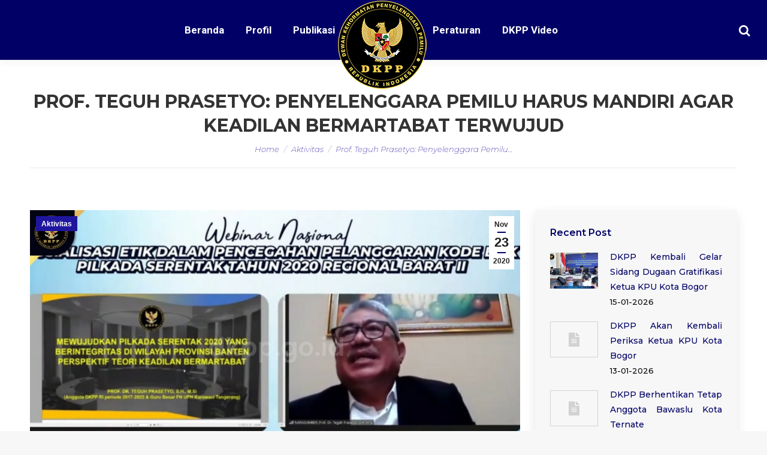

--- FILE ---
content_type: text/html; charset=UTF-8
request_url: https://dkpp.go.id/prof-teguh-prasetyo-penyelenggara-pemilu-harus-mandiri-agar-keadilan-bermartabat-terwujud/
body_size: 14244
content:
<!DOCTYPE html>
<!--[if !(IE 6) | !(IE 7) | !(IE 8)  ]><!-->
<html lang="en-US" class="no-js">
<!--<![endif]-->
<head>
	<meta charset="UTF-8" />
      <meta name="description" content="Dewan Kehormatan Penyelenggara Pemilu yang selanjutnya disingkat DKPP adalah lembaga yang bertugas 
menangani pelanggaran kode etik Penyelenggara Pemilu di Republik Indonesia">
		<meta name="viewport" content="width=device-width, initial-scale=1, maximum-scale=1, user-scalable=0">
	    <meta name="theme-color" content="#000066"/>	<link rel="profile" href="http://gmpg.org/xfn/11" />
            <script type="text/javascript">
            if (/Android|webOS|iPhone|iPad|iPod|BlackBerry|IEMobile|Opera Mini/i.test(navigator.userAgent)) {
                var originalAddEventListener = EventTarget.prototype.addEventListener,
                    oldWidth = window.innerWidth;

                EventTarget.prototype.addEventListener = function (eventName, eventHandler, useCapture) {
                    if (eventName === "resize") {
                        originalAddEventListener.call(this, eventName, function (event) {
                            if (oldWidth === window.innerWidth) {
                                return;
                            }
                            else if (oldWidth !== window.innerWidth) {
                                oldWidth = window.innerWidth;
                            }
                            if (eventHandler.handleEvent) {
                                eventHandler.handleEvent.call(this, event);
                            }
                            else {
                                eventHandler.call(this, event);
                            };
                        }, useCapture);
                    }
                    else {
                        originalAddEventListener.call(this, eventName, eventHandler, useCapture);
                    };
                };
            };
        </script>
		<title>Prof. Teguh Prasetyo: Penyelenggara Pemilu Harus Mandiri Agar Keadilan Bermartabat Terwujud &#8211; DKPP RI &#8211; Dewan Kehormatan Penyelenggara Pemilu Republik Indonesia</title>
<link rel='dns-prefetch' href='//fonts.googleapis.com' />
<link rel='dns-prefetch' href='//s.w.org' />
<link rel='stylesheet' id='wppm-plugin-css-css'  href='https://dkpp.go.id/wp-content/plugins/wp-post-modules/assets/css/wppm.frontend.css' type='text/css' media='all' />
<link rel='stylesheet' id='wp-block-library-theme-css'  href='https://dkpp.go.id/wp-includes/css/dist/block-library/theme.min.css?ver=d3af7f97d303af829ae2a4d39c00877e' type='text/css' media='all' />
<link rel='stylesheet' id='dashicons-css'  href='https://dkpp.go.id/wp-includes/css/dashicons.min.css?ver=d3af7f97d303af829ae2a4d39c00877e' type='text/css' media='all' />
<link rel='stylesheet' id='post-views-counter-frontend-css'  href='https://dkpp.go.id/wp-content/plugins/post-views-counter/css/frontend.css?ver=1.2.14' type='text/css' media='all' />
<link rel='stylesheet' id='the7-Defaults-css'  href='https://dkpp.go.id/wp-content/uploads/smile_fonts/Defaults/Defaults.css?ver=d3af7f97d303af829ae2a4d39c00877e' type='text/css' media='all' />
<link rel='stylesheet' id='jquery-data-tables-css'  href='https://dkpp.go.id/wp-content/plugins/posts-table-pro/assets/css/datatables/datatables.min.css?ver=1.10.16' type='text/css' media='all' />
<link rel='stylesheet' id='posts-table-pro-css'  href='https://dkpp.go.id/wp-content/plugins/posts-table-pro/assets/css/posts-table-pro.min.css?ver=2.1.1' type='text/css' media='all' />
<link rel='stylesheet' id='dt-web-fonts-css'  href='//fonts.googleapis.com/css?family=Roboto%3A400%2C600%2C700%7CRoboto+Condensed%3A400%2C600%2C700%7CMontserrat%3A200italic%2C400%2C500%2C600%2C700&#038;ver=7.3.2' type='text/css' media='all' />
<link rel='stylesheet' id='dt-main-css'  href='https://dkpp.go.id/wp-content/themes/dt-the7/css/main.min.css?ver=7.3.2' type='text/css' media='all' />
<link rel='stylesheet' id='dt-awsome-fonts-back-css'  href='https://dkpp.go.id/wp-content/themes/dt-the7/fonts/FontAwesome/back-compat.min.css?ver=7.3.2' type='text/css' media='all' />
<link rel='stylesheet' id='dt-awsome-fonts-css'  href='https://dkpp.go.id/wp-content/themes/dt-the7/fonts/FontAwesome/css/all.min.css?ver=7.3.2' type='text/css' media='all' />
<link rel='stylesheet' id='dt-fontello-css'  href='https://dkpp.go.id/wp-content/themes/dt-the7/fonts/fontello/css/fontello.min.css?ver=7.3.2' type='text/css' media='all' />
<link rel='stylesheet' id='the7pt-static-css'  href='https://dkpp.go.id/wp-content/plugins/dt-the7-core/assets/css/post-type.min.css?ver=7.3.2' type='text/css' media='all' />
<link rel='stylesheet' id='dt-custom-css'  href='https://dkpp.go.id/wp-content/uploads/the7-css/custom.css?ver=cccecd407ec2' type='text/css' media='all' />
<link rel='stylesheet' id='dt-media-css'  href='https://dkpp.go.id/wp-content/uploads/the7-css/media.css?ver=cccecd407ec2' type='text/css' media='all' />
<link rel='stylesheet' id='dt-legacy-css'  href='https://dkpp.go.id/wp-content/uploads/the7-css/legacy.css?ver=cccecd407ec2' type='text/css' media='all' />
<link rel='stylesheet' id='the7pt.less-css'  href='https://dkpp.go.id/wp-content/uploads/the7-css/post-type-dynamic.css?ver=cccecd407ec2' type='text/css' media='all' />
<link rel='stylesheet' id='style-css'  href='https://dkpp.go.id/wp-content/themes/dt-the7/style.css?ver=7.3.2' type='text/css' media='all' />
<link rel='stylesheet' id='mpc-massive-style-css'  href='https://dkpp.go.id/wp-content/plugins/mpc-massive/assets/css/mpc-styles.css?ver=2.4.2' type='text/css' media='all' />
<script type='text/javascript' src='https://dkpp.go.id/wp-includes/js/jquery/jquery.js?ver=1.12.4'></script>
<script type='text/javascript' src='https://dkpp.go.id/wp-includes/js/jquery/jquery-migrate.min.js?ver=1.4.1'></script>
<script type='text/javascript'>
/* <![CDATA[ */
var dtLocal = {"themeUrl":"https:\/\/dkpp.go.id\/wp-content\/themes\/dt-the7","passText":"To view this protected post, enter the password below:","moreButtonText":{"loading":"Loading...","loadMore":"Load more"},"postID":"27788","ajaxurl":"https:\/\/dkpp.go.id\/wp-admin\/admin-ajax.php","contactMessages":{"required":"One or more fields have an error. Please check and try again.","terms":"Please accept the privacy policy."},"ajaxNonce":"1ab3581726","pageData":"","themeSettings":{"smoothScroll":"on","lazyLoading":false,"accentColor":{"mode":"solid","color":"#000066"},"desktopHeader":{"height":100},"floatingHeader":{"showAfter":150,"showMenu":true,"height":60,"logo":{"showLogo":true,"html":"<img class=\" preload-me\" src=\"https:\/\/dkpp.go.id\/wp-content\/uploads\/2019\/01\/logo_dkpp_150px.png\" srcset=\"https:\/\/dkpp.go.id\/wp-content\/uploads\/2019\/01\/logo_dkpp_150px.png 150w\" width=\"150\" height=\"150\"   sizes=\"150px\" alt=\"DKPP RI - Dewan Kehormatan Penyelenggara Pemilu Republik Indonesia\" \/>","url":"https:\/\/dkpp.go.id\/"}},"mobileHeader":{"firstSwitchPoint":1070,"secondSwitchPoint":1070,"firstSwitchPointHeight":60,"secondSwitchPointHeight":60},"stickyMobileHeaderFirstSwitch":{"logo":{"html":"<img class=\" preload-me\" src=\"https:\/\/dkpp.go.id\/wp-content\/uploads\/2018\/10\/mobile.png\" srcset=\"https:\/\/dkpp.go.id\/wp-content\/uploads\/2018\/10\/mobile.png 55w\" width=\"55\" height=\"55\"   sizes=\"55px\" alt=\"DKPP RI - Dewan Kehormatan Penyelenggara Pemilu Republik Indonesia\" \/>"}},"stickyMobileHeaderSecondSwitch":{"logo":{"html":"<img class=\" preload-me\" src=\"https:\/\/dkpp.go.id\/wp-content\/uploads\/2018\/10\/mobile.png\" srcset=\"https:\/\/dkpp.go.id\/wp-content\/uploads\/2018\/10\/mobile.png 55w\" width=\"55\" height=\"55\"   sizes=\"55px\" alt=\"DKPP RI - Dewan Kehormatan Penyelenggara Pemilu Republik Indonesia\" \/>"}},"content":{"textColor":"#000000","headerColor":"#000066"},"boxedWidth":"1340px","stripes":{"stripe1":{"textColor":"#787d85","headerColor":"#3b3f4a"},"stripe2":{"textColor":"#8b9199","headerColor":"#ffffff"},"stripe3":{"textColor":"#ffffff","headerColor":"#ffffff"}}},"VCMobileScreenWidth":"768"};
var dtShare = {"shareButtonText":{"facebook":"Share on Facebook","twitter":"Tweet","pinterest":"Pin it","linkedin":"Share on Linkedin","whatsapp":"Share on Whatsapp","google":"Share on Google Plus","download":"Download image"},"overlayOpacity":"85"};
/* ]]> */
</script>
<script type='text/javascript' src='https://dkpp.go.id/wp-content/themes/dt-the7/js/above-the-fold.min.js?ver=7.3.2'></script>
<link rel='prev' title='Prof. Teguh: Kepercayaan Masyarakat Harus Dijaga Penyelenggara' href='https://dkpp.go.id/prof-teguh-kepercayaan-masyarakat-harus-dijaga-penyelenggara/' />
<link rel='next' title='Didik Supriyanto: Bersyukurlah Generasi Muda Sekarang Hidup Dalam Suasana Demokratis' href='https://dkpp.go.id/didik-supriyanto-bersyukurlah-generasi-muda-sekarang-hidup-dalam-suasana-demokratis/' />
<link rel="canonical" href="https://dkpp.go.id/prof-teguh-prasetyo-penyelenggara-pemilu-harus-mandiri-agar-keadilan-bermartabat-terwujud/" />
<style type="text/css" id="wppm_custom_css"></style><script type='text/javascript'>
				jQuery(document).ready(function($) {
				var ult_smooth_speed = 480;
				var ult_smooth_step = 80;
				$('html').attr('data-ult_smooth_speed',ult_smooth_speed).attr('data-ult_smooth_step',ult_smooth_step);
				});
			</script><meta property="og:site_name" content="DKPP RI - Dewan Kehormatan Penyelenggara Pemilu Republik Indonesia" />
<meta property="og:title" content="Prof. Teguh Prasetyo: Penyelenggara Pemilu Harus Mandiri Agar Keadilan Bermartabat Terwujud" />
<meta property="og:description" content="Jakarta, DKPP &#8211; Anggota Dewan Kehormatan Penyelenggara Pemilu (DKPP) Prof. Teguh Prasetyo berpesan agar penyelenggara pemilu tetap berpegang pada prinsip-prinsip penyelenggara pemilu. Pesan ini disampaikannya untuk seluruh penyelenggara pemilu, mulai dari jajaran di tingkat paling bawah hingga teratas ketika menjadi narasumber dalam Webinar Nasional yang diadakan DKPP dengan tema &#8220;Mewujudkan Pilkada Serentak 2020 yang Berintegritas" />
<meta property="og:image" content="https://dkpp.go.id/wp-content/uploads/2020/11/webinar-DKPP.jpg" />
<meta property="og:url" content="https://dkpp.go.id/prof-teguh-prasetyo-penyelenggara-pemilu-harus-mandiri-agar-keadilan-bermartabat-terwujud/" />
<meta property="og:type" content="article" />
<meta name="generator" content="Powered by WPBakery Page Builder - drag and drop page builder for WordPress."/>
<!--[if lte IE 9]><link rel="stylesheet" type="text/css" href="https://dkpp.go.id/wp-content/plugins/js_composer/assets/css/vc_lte_ie9.min.css" media="screen"><![endif]--><link rel="icon" href="https://dkpp.go.id/wp-content/uploads/2018/10/logo_dkpp_88px.png" sizes="32x32" />
<link rel="icon" href="https://dkpp.go.id/wp-content/uploads/2018/10/logo_dkpp_88px.png" sizes="192x192" />
<link rel="apple-touch-icon-precomposed" href="https://dkpp.go.id/wp-content/uploads/2018/10/logo_dkpp_88px.png" />
<meta name="msapplication-TileImage" content="https://dkpp.go.id/wp-content/uploads/2018/10/logo_dkpp_88px.png" />

        <!-- Begin Social Meta tags by WP Post Modules -->
            <!-- Schema.org markup for Google+ -->
            <meta itemprop="name" content="Prof. Teguh Prasetyo: Penyelenggara Pemilu Harus Mandiri Agar Keadilan Bermartabat Terwujud">
            <meta itemprop="description" content="Jakarta, DKPP &#8211; Anggota Dewan Kehormatan Penyelenggara Pemilu (DKPP) Prof. Teguh Prasetyo berpesan agar penyelenggara pemilu tetap berpegang pada prinsip-prinsip penyelenggara pemilu. Pesan ini disampaikannya untuk seluruh penyelenggara pemilu, mulai dari jajaran di tingkat paling bawah hingga teratas ketika menjadi narasumber dalam Webinar Nasional yang diadakan DKPP dengan tema &#8220;Mewujudkan Pilkada Serentak 2020 yang Berintegritas">
            <meta itemprop="image" content="https://dkpp.go.id/wp-content/uploads/2020/11/webinar-DKPP.jpg">            
           
            <!-- Twitter Card data -->
            <meta name="twitter:card" content="summary_large_image">
            <meta name="twitter:title" content="Prof. Teguh Prasetyo: Penyelenggara Pemilu Harus Mandiri Agar Keadilan Bermartabat Terwujud">
            <meta name="twitter:description" content="Jakarta, DKPP &#8211; Anggota Dewan Kehormatan Penyelenggara Pemilu (DKPP) Prof. Teguh Prasetyo berpesan agar penyelenggara pemilu tetap berpegang pada prinsip-prinsip penyelenggara pemilu. Pesan ini disampaikannya untuk seluruh penyelenggara pemilu, mulai dari jajaran di tingkat paling bawah hingga teratas ketika menjadi narasumber dalam Webinar Nasional yang diadakan DKPP dengan tema &#8220;Mewujudkan Pilkada Serentak 2020 yang Berintegritas">
            <meta name="twitter:image:src" content="https://dkpp.go.id/wp-content/uploads/2020/11/webinar-DKPP.jpg">            
            
            <!-- Open Graph data -->
            <meta property="og:title" content="Prof. Teguh Prasetyo: Penyelenggara Pemilu Harus Mandiri Agar Keadilan Bermartabat Terwujud" />
            <meta property="og:type" content="article" />
            <meta property="og:url" content="https://dkpp.go.id/prof-teguh-prasetyo-penyelenggara-pemilu-harus-mandiri-agar-keadilan-bermartabat-terwujud/" />
            <meta property="og:image" content="https://dkpp.go.id/wp-content/uploads/2020/11/webinar-DKPP.jpg" />
            <meta property="og:image:url" content="https://dkpp.go.id/wp-content/uploads/2020/11/webinar-DKPP.jpg" />
            <meta property="og:description" content="Jakarta, DKPP &#8211; Anggota Dewan Kehormatan Penyelenggara Pemilu (DKPP) Prof. Teguh Prasetyo berpesan agar penyelenggara pemilu tetap berpegang pada prinsip-prinsip penyelenggara pemilu. Pesan ini disampaikannya untuk seluruh penyelenggara pemilu, mulai dari jajaran di tingkat paling bawah hingga teratas ketika menjadi narasumber dalam Webinar Nasional yang diadakan DKPP dengan tema &#8220;Mewujudkan Pilkada Serentak 2020 yang Berintegritas" />
            <meta property="og:site_name" content="DKPP RI - Dewan Kehormatan Penyelenggara Pemilu Republik Indonesia" />
        <!-- End Social Meta tags by WP Post Modules -->
				<style type="text/css" id="wp-custom-css">
			.wppm .owl-nav{
		top: -webkit-calc(35{a942cb99e82172e4bfcdcfa80ee52d8b5ef0cf7bf0cf93f7ddb3fad4eee8c6b8} - 20px);

top: -moz-calc(35{a942cb99e82172e4bfcdcfa80ee52d8b5ef0cf7bf0cf93f7ddb3fad4eee8c6b8} - 20px);

top: -o-calc(35{a942cb99e82172e4bfcdcfa80ee52d8b5ef0cf7bf0cf93f7ddb3fad4eee8c6b8} - 20px);

top: calc(35{a942cb99e82172e4bfcdcfa80ee52d8b5ef0cf7bf0cf93f7ddb3fad4eee8c6b8} - 20px);

}
.owl-carousel .owl-nav button.owl-next, .owl-carousel .owl-nav button.owl-prev, .owl-carousel button.owl-dot {
	background-color: rgb(0, 0, 102);
	height: 60px;
width: 60px;
	box-shadow: none;
	border-radius: 50px;
	opacity: 100;

}
.wppm .owl-prev::before, .wppm .owl-next::after {font-weight: bolder;
color: #ffffff;
font-size: 30px;
}
div.yottie-widget-feed-section-arrow {
	top: 35{a942cb99e82172e4bfcdcfa80ee52d8b5ef0cf7bf0cf93f7ddb3fad4eee8c6b8};}
.mini-search .submit {color: #ffffff;}		</style>
	<noscript><style type="text/css"> .wpb_animate_when_almost_visible { opacity: 1; }</style></noscript><style id='the7-custom-inline-css' type='text/css'>
.transparent .masthead .branding > a {padding: 0px 50px !important;}

.header-bar{background-color: #000066;height:100px; z-index:3;}
.branding a img, .branding img {z-index:4;padding-top: 50px; width: 150px;}
.main-nav > li.act:not(.wpml-ls-item) > a .menu-text, .main-nav > li.act:not(.wpml-ls-item) > a .subtitle-text{color:#ffffff;}
.main-nav > li:not(.wpml-ls-item) > a .menu-text{color: #ffffff;}
#phantom{background-color: #000066;}
.list-skin-01 .fat-event-title a, .list-skin-02 .fat-event-title a {
    color: #000066 !important;
}
.list-skin-01 .fat-event-item-inner{background-color:#ffffff !important;}
.fat-event-title a {
    font: normal 500 14px / 20px "Montserrat", Helvetica, Arial, Verdana, sans-serif;
	  font-size: 14px !important;
}

.fat-event-start .event-month {
    text-transform: uppercase;
    font-size: 12px !important;
}
.fat-event-start .event-day {
    font-size: 18px !important;
    
}
.fat-event-location {
	font-size: 12px !important;}
.fat-event-meta-time{padding:20px 0;}
.col-pdf p a{
	background-color: #000066;
	background-image: none;
	background: #000066;
	background: -webkit-linear-gradient("");
	background: linear-gradient("");
	color: #ffffff;
	font: normal bold 12px / 14px "Roboto", Helvetica, Arial, Verdana, sans-serif;
	text-transform: none;
	-webkit-border-radius: 1px;
	border-radius: 1px;
	padding: 10px 20px 10px 20px;
	position: relative;
	display: inline-block;
	border: none;
	text-decoration: none;
	white-space: nowrap;
	-webkit-tap-highlight-color: transparent;
	border-radius: 20px;
}
 .wpb_content_element .wpb_tabs_nav{
	  position: relative;
    display: flex;
    flex-wrap: wrap;
    justify-content: center;
}
#bottom-bar.solid-bg {
    background: #ffffff none repeat center top;
}
#bottom-bar {
    font-size: 13px;
    line-height: 23px;
    color: #000000;
}
.event-list{
	    -moz-column-count: 2!important;
    -moz-column-gap: 10px!important;
    -moz-column-rule: none!important;
    -webkit-column-count: 2!important;
    -webkit-column-gap: 10px!important;
    -webkit-column-rule: none!important;
    column-count: 2!important;
    column-gap: 10px!important;
    column-rule: none!important;
}
.list-skin-01 .fat-event-title{
	padding: 15px 15px 0px 15px!important;
	line-height: 1.3;
}

ul.custom-list {
    list-style: none;
}
ul.custom-list li:before { 
    content: "";
    height: 0;
    width: 0;
    border-color: transparent #ffffff;
    border-style: solid;
    border-width: 0.3em 0 0.3em 0.3em;
    position: relative;
    display: block;    
    left: -1em;
    top: 1.25em;    
}
.dis-none{color: transparent !important;}
.footer .widget {
	padding: 0 30px!important;}

.totalpoll-choice-label{color: #000000;}



@media screen and (max-width: 778px){
.footer .widget {
    width: 100%;
}
	.column-footer {
    float: left;
    padding: 0 10px !important;
    height: auto !important;
		text-align: center;
    display: contents;
}
	#footer .wf-container-footer {
    padding-top: 60px;
    padding-bottom: 55px;
}
	#main #content .tab-style-one.wpb_content_element .wpb_tabs_nav{display: grid;}
}	





.widget_latest-totalpoll{width: 52%;}

.split-header .navigation {height: inherit;}
.split-header .branding {height: inherit;}

.mpc-notice {display: none !important;}
.single .entry-content {
    text-align: justify !important;
}
.entry-author {
    display: none;
}
.mpc-row p {
    text-align: justify;
}
.js .tmce-active .wp-editor-area {
    color: #000000 !important;
}
.top-bar {display: none !important;}
.readmore-link{color: #000066 !important;
    font-weight: 700 !important;}
#fancy-header{padding-top: 40px;}
.update-nag{display: none !important;}
article{text-align: justify !important;}
.footer .textwidget a:not(.dt-btn):hover {

    color: #eacf20 !important;

}
.footer .custom-menu a:hover{color: #eacf20 !important;}
.footer .widget {

    padding: 0 20px !important;

}




.column-footer {
  float: left;
  padding: 10px;
  height: 300px; 
}

.left, .right {
  width: 25%;
}

.middle {
  width: 50%;
}

.row-footer:after {
  content: "";
  display: table;
  clear: both;
}
.fat-event-meta-time{display: none !important;}
.totalpoll-choice-votes{color:#000000;}
.totalpoll-choice-content {

    padding: 0.4em !important;

}
.totalpoll-question{font-size: 1em !important;}
#custom_html-7{width: 100%;padding: 0px !important;height: 30px;}
</style>
    <!-- Matomo -->
<script type="text/javascript">
  var _paq = window._paq || [];
  /* tracker methods like "setCustomDimension" should be called before "trackPageView" */
  _paq.push(['trackPageView']);
  _paq.push(['enableLinkTracking']);
  (function() {
    var u="//analytic.dkpp.go.id/";
    _paq.push(['setTrackerUrl', u+'matomo.php']);
    _paq.push(['setSiteId', '1']);
    var d=document, g=d.createElement('script'), s=d.getElementsByTagName('script')[0];
    g.type='text/javascript'; g.async=true; g.defer=true; g.src=u+'matomo.js'; s.parentNode.insertBefore(g,s);
  })();
</script>
<!-- End Matomo Code -->
</head>
<body class="post-template-default single single-post postid-27788 single-format-standard wp-embed-responsive the7-core-ver-1.16.0 no-comments disabled-hover-icons dt-responsive-on srcset-enabled btn-flat custom-btn-color custom-btn-hover-color phantom-slide phantom-shadow-decoration phantom-custom-logo-on sticky-mobile-header top-header first-switch-logo-left first-switch-menu-right second-switch-logo-left second-switch-menu-right right-mobile-menu layzr-loading-on popup-message-style dt-fa-compatibility the7-ver-7.3.2 wpb-js-composer js-comp-ver-5.5.4 vc_responsive">
<!-- The7 7.3.2 -->

<div id="page">
	<a class="skip-link screen-reader-text" href="#content">Skip to content</a>

<div class="masthead split-header inside widgets full-height full-width shadow-decoration small-mobile-menu-icon dt-parent-menu-clickable show-device-logo show-mobile-logo" role="banner">

			<div class="top-bar top-bar-line-hide">
			<div class="top-bar-bg" ></div>
			<div class="left-widgets mini-widgets"><span class="mini-contacts phone hide-on-desktop hide-on-first-switch hide-on-second-switch">011 322 44 56</span><span class="mini-contacts address hide-on-desktop hide-on-first-switch hide-on-second-switch">8500 Beverly Boulevard Los Angeles, CA 90048</span></div>			<div class="right-widgets mini-widgets"><div class="soc-ico hide-on-desktop hide-on-first-switch hide-on-second-switch disabled-bg accent-border border-on hover-accent-bg hover-disabled-border  hover-border-off"><a title="Facebook" href="/" target="_blank" class="facebook"><span class="soc-font-icon"></span><span class="screen-reader-text">Facebook</span></a><a title="Twitter" href="/" target="_blank" class="twitter"><span class="soc-font-icon"></span><span class="screen-reader-text">Twitter</span></a><a title="Google+" href="/" target="_blank" class="google"><span class="soc-font-icon"></span><span class="screen-reader-text">Google+</span></a><a title="Dribbble" href="/" target="_blank" class="dribbble"><span class="soc-font-icon"></span><span class="screen-reader-text">Dribbble</span></a></div></div>		</div>

	<header class="header-bar">

						<div class="branding">
					<div id="site-title" class="assistive-text">DKPP RI &#8211; Dewan Kehormatan Penyelenggara Pemilu Republik Indonesia</div>
					<div id="site-description" class="assistive-text">Dewan Kehormatan Penyelenggara Pemilu RI</div>
					<a href="https://dkpp.go.id/"><img class=" preload-me" src="https://dkpp.go.id/wp-content/uploads/2018/12/logo_dkpp_150px-2.png" srcset="https://dkpp.go.id/wp-content/uploads/2018/12/logo_dkpp_150px-2.png 150w" width="150" height="150"   sizes="150px" alt="DKPP RI - Dewan Kehormatan Penyelenggara Pemilu Republik Indonesia" /><img class="mobile-logo preload-me" src="https://dkpp.go.id/wp-content/uploads/2018/10/mobile.png" srcset="https://dkpp.go.id/wp-content/uploads/2018/10/mobile.png 55w" width="55" height="55"   sizes="55px" alt="DKPP RI - Dewan Kehormatan Penyelenggara Pemilu Republik Indonesia" /></a>				</div>
		<nav class="navigation">

			<ul id="split_left-menu" class="main-nav underline-decoration from-centre-line outside-item-remove-margin" role="menu"><li class="menu-item menu-item-type-post_type menu-item-object-page menu-item-home menu-item-3168 first"><a href='https://dkpp.go.id/' data-level='1'><span class="menu-item-text"><span class="menu-text">Beranda</span></span></a></li> <li class="menu-item menu-item-type-custom menu-item-object-custom menu-item-has-children menu-item-3951 has-children"><a href='#' data-level='1'><span class="menu-item-text"><span class="menu-text">Profil</span></span></a><ul class="sub-nav hover-style-bg level-arrows-on"><li class="menu-item menu-item-type-post_type menu-item-object-page menu-item-3230 first"><a href='https://dkpp.go.id/sejarah-dkpp/' data-level='2'><span class="menu-item-text"><span class="menu-text">Sejarah DKPP</span></span></a></li> <li class="menu-item menu-item-type-post_type menu-item-object-page menu-item-3231"><a href='https://dkpp.go.id/institusi/' data-level='2'><span class="menu-item-text"><span class="menu-text">Institusi</span></span></a></li> <li class="menu-item menu-item-type-post_type menu-item-object-page menu-item-33492"><a href='https://dkpp.go.id/ketua-dan-anggota/' data-level='2'><span class="menu-item-text"><span class="menu-text">Ketua dan Anggota</span></span></a></li> <li class="menu-item menu-item-type-post_type menu-item-object-page menu-item-47276"><a href='https://dkpp.go.id/sekretaris-dkpp/' data-level='2'><span class="menu-item-text"><span class="menu-text">Sekretaris DKPP</span></span></a></li> <li class="menu-item menu-item-type-post_type menu-item-object-page menu-item-3233"><a href='https://dkpp.go.id/struktur-organisasi/' data-level='2'><span class="menu-item-text"><span class="menu-text">Struktur Organisasi DKPP</span></span></a></li> <li class="menu-item menu-item-type-post_type menu-item-object-page menu-item-4145"><a href='https://dkpp.go.id/rencana_strategis/' data-level='2'><span class="menu-item-text"><span class="menu-text">Rencana Strategis</span></span></a></li> <li class="menu-item menu-item-type-post_type menu-item-object-page menu-item-47708"><a href='https://dkpp.go.id/tim-pemeriksa-daerah-tahun-2025-2026/' data-level='2'><span class="menu-item-text"><span class="menu-text">Tim Pemeriksa Daerah Tahun 2025-2026</span></span></a></li> </ul></li> <li class="menu-item menu-item-type-custom menu-item-object-custom menu-item-has-children menu-item-16658 has-children"><a href='#' data-level='1'><span class="menu-item-text"><span class="menu-text">Publikasi</span></span></a><ul class="sub-nav hover-style-bg level-arrows-on"><li class="menu-item menu-item-type-post_type menu-item-object-page menu-item-16965 first"><a href='https://dkpp.go.id/aktifitas/' data-level='2'><span class="menu-item-text"><span class="menu-text">Aktifitas</span></span></a></li> <li class="menu-item menu-item-type-post_type menu-item-object-page menu-item-16668"><a href='https://dkpp.go.id/rilis-pers/' data-level='2'><span class="menu-item-text"><span class="menu-text">Rilis Pers</span></span></a></li> <li class="menu-item menu-item-type-taxonomy menu-item-object-category menu-item-47728"><a href='https://dkpp.go.id/kategori/berita-media/' data-level='2'><span class="menu-item-text"><span class="menu-text">Berita Media</span></span></a></li> <li class="menu-item menu-item-type-custom menu-item-object-custom menu-item-17159"><a href='http://dkpp.go.id/buku/' data-level='2'><span class="menu-item-text"><span class="menu-text">Bahan Pustaka</span></span></a></li> </ul></li> </ul>
			
		</nav>

		<nav class="navigation">

			<ul id="split_right-menu" class="main-nav underline-decoration from-centre-line outside-item-remove-margin" role="menu"><li class="menu-item menu-item-type-post_type menu-item-object-page menu-item-46929 first"><a href='https://dkpp.go.id/peraturan/' data-level='1'><span class="menu-item-text"><span class="menu-text">Peraturan</span></span></a></li> <li class="menu-item menu-item-type-custom menu-item-object-custom menu-item-27583"><a href='/video/' data-level='1'><span class="menu-item-text"><span class="menu-text">DKPP Video</span></span></a></li> </ul>
			<div class="mini-widgets"><div class="mini-search show-on-desktop near-logo-first-switch near-logo-second-switch popup-search"><form class="searchform search-icon-disabled" role="search" method="get" action="https://dkpp.go.id/">

	<label for="search" class="screen-reader-text">Search:</label>
			<a href="#go" class="submit text-disable"><i class=" mw-icon Defaults-search"></i><span>&nbsp;</span></a>
		<div class="popup-search-wrap">
			<input type="text" class="field searchform-s" name="s" value="" placeholder="Search" />

			<a href="#go" class="search-icon"></a>
		</div>
			<input type="submit" class="assistive-text searchsubmit" value="Go!" />
</form>

</div></div>
		</nav>

	</header>

</div><div class='dt-close-mobile-menu-icon'><span></span></div>
<div class='dt-mobile-header'>
	<ul id="mobile-menu" class="mobile-main-nav" role="menu">
		<li class="menu-item menu-item-type-custom menu-item-object-custom menu-item-home menu-item-4361 first"><a href='http://dkpp.go.id' data-level='1'><span class="menu-item-text"><span class="menu-text">Home</span></span></a></li> <li class="menu-item menu-item-type-custom menu-item-object-custom menu-item-has-children menu-item-34676 has-children"><a href='#' data-level='1'><span class="menu-item-text"><span class="menu-text">Profil</span></span></a><ul class="sub-nav hover-style-bg level-arrows-on"><li class="menu-item menu-item-type-post_type menu-item-object-page menu-item-4363 first"><a href='https://dkpp.go.id/sejarah-dkpp/' data-level='2'><span class="menu-item-text"><span class="menu-text">Sejarah DKPP</span></span></a></li> <li class="menu-item menu-item-type-post_type menu-item-object-page menu-item-4364"><a href='https://dkpp.go.id/institusi/' data-level='2'><span class="menu-item-text"><span class="menu-text">Institusi</span></span></a></li> <li class="menu-item menu-item-type-post_type menu-item-object-page menu-item-33493"><a href='https://dkpp.go.id/ketua-dan-anggota/' data-level='2'><span class="menu-item-text"><span class="menu-text">Ketua dan Anggota</span></span></a></li> <li class="menu-item menu-item-type-post_type menu-item-object-page menu-item-47274"><a href='https://dkpp.go.id/sekretaris-dkpp/' data-level='2'><span class="menu-item-text"><span class="menu-text">Sekretaris DKPP</span></span></a></li> <li class="menu-item menu-item-type-post_type menu-item-object-page menu-item-4366"><a href='https://dkpp.go.id/struktur-organisasi/' data-level='2'><span class="menu-item-text"><span class="menu-text">Struktur Organisasi DKPP</span></span></a></li> <li class="menu-item menu-item-type-post_type menu-item-object-page menu-item-4368"><a href='https://dkpp.go.id/rencana_strategis/' data-level='2'><span class="menu-item-text"><span class="menu-text">Rencana Strategis</span></span></a></li> <li class="menu-item menu-item-type-post_type menu-item-object-page menu-item-47709"><a href='https://dkpp.go.id/tim-pemeriksa-daerah-tahun-2025-2026/' data-level='2'><span class="menu-item-text"><span class="menu-text">Tim Pemeriksa Daerah Tahun 2025-2026</span></span></a></li> </ul></li> <li class="menu-item menu-item-type-custom menu-item-object-custom menu-item-has-children menu-item-16967 has-children"><a href='#' data-level='1'><span class="menu-item-text"><span class="menu-text">Publikasi</span></span></a><ul class="sub-nav hover-style-bg level-arrows-on"><li class="menu-item menu-item-type-post_type menu-item-object-page menu-item-16968 first"><a href='https://dkpp.go.id/aktifitas/' data-level='2'><span class="menu-item-text"><span class="menu-text">Aktifitas</span></span></a></li> <li class="menu-item menu-item-type-post_type menu-item-object-page menu-item-16969"><a href='https://dkpp.go.id/rilis-pers/' data-level='2'><span class="menu-item-text"><span class="menu-text">Rilis Pers</span></span></a></li> <li class="menu-item menu-item-type-taxonomy menu-item-object-category menu-item-47729"><a href='https://dkpp.go.id/kategori/berita-media/' data-level='2'><span class="menu-item-text"><span class="menu-text">Berita Media</span></span></a></li> <li class="menu-item menu-item-type-custom menu-item-object-custom menu-item-17157"><a href='http://dkpp.go.id/buku/' data-level='2'><span class="menu-item-text"><span class="menu-text">Bahan Pustaka</span></span></a></li> </ul></li> <li class="menu-item menu-item-type-post_type menu-item-object-page menu-item-4373"><a href='https://dkpp.go.id/peraturan/' data-level='1'><span class="menu-item-text"><span class="menu-text">Peraturan</span></span></a></li> 	</ul>
	<div class='mobile-mini-widgets-in-menu'></div>
</div>

	
		<div class="page-title title-center breadcrumbs-mobile-off page-title-responsive-enabled">
			<div class="wf-wrap">

				<div class="page-title-head hgroup"><h1 class="entry-title">Prof. Teguh Prasetyo: Penyelenggara Pemilu Harus Mandiri Agar Keadilan Bermartabat Terwujud</h1></div><div class="page-title-breadcrumbs"><div class="assistive-text">You are here:</div><ol class="breadcrumbs text-small" xmlns:v="http://rdf.data-vocabulary.org/#"><li typeof="v:Breadcrumb"><a rel="v:url" property="v:title" href="https://dkpp.go.id/" title="">Home</a></li><li typeof="v:Breadcrumb"><a rel="v:url" property="v:title" href="https://dkpp.go.id/kategori/aktifitas/">Aktivitas</a></li><li class="current">Prof. Teguh Prasetyo: Penyelenggara Pemilu&hellip;</li></ol></div>			</div>
		</div>

		

<div id="main" class="sidebar-right sidebar-divider-off"  >

	
    <div class="main-gradient"></div>
    <div class="wf-wrap">
    <div class="wf-container-main">

	

	
		
		<div id="content" class="content" role="main">

			
				
<article id="post-27788" class="vertical-fancy-style post-27788 post type-post status-publish format-standard has-post-thumbnail category-aktifitas category-4 description-off">

	<div class="post-thumbnail"><div class="fancy-date"><a title="01:10" href="https://dkpp.go.id/2020/11/23/" rel="nofollow"><span class="entry-month">Nov</span><span class="entry-date updated">23</span><span class="entry-year">2020</span></a></div><span class="fancy-categories"><a href="https://dkpp.go.id/kategori/aktifitas/" rel="category tag" style="background-color:#1f169e;color:#ffffff;">Aktivitas</a></span><img class="lazy-load preload-me" src="data:image/svg+xml,%3Csvg%20xmlns%3D&#39;http%3A%2F%2Fwww.w3.org%2F2000%2Fsvg&#39;%20viewBox%3D&#39;0%200%201280%20729&#39;%2F%3E" data-src="https://dkpp.go.id/wp-content/uploads/2020/11/webinar-DKPP.jpg" data-srcset="https://dkpp.go.id/wp-content/uploads/2020/11/webinar-DKPP.jpg 1280w" width="1280" height="729"  title="webinar DKPP" alt="" /></div><div class="entry-content"><p style="text-align: justify">Jakarta, DKPP &#8211; Anggota Dewan Kehormatan Penyelenggara Pemilu (DKPP) Prof. Teguh Prasetyo berpesan agar penyelenggara pemilu tetap berpegang pada prinsip-prinsip penyelenggara pemilu.</p>
<p style="text-align: justify">Pesan ini disampaikannya untuk seluruh penyelenggara pemilu, mulai dari jajaran di tingkat paling bawah hingga teratas ketika menjadi narasumber dalam Webinar Nasional yang diadakan DKPP dengan tema &#8220;Mewujudkan Pilkada Serentak 2020 yang Berintegritas di Wilayah Provinsi Banten&#8221; pada Sabtu (21/11/2020).</p>
<p style="text-align: justify">&#8220;Yaitu kemandirian, etika pemilihan yaitu transparan dan terbuka, dengan demikian, teori keadilan bermartabat ini pemilu harus bekerja secara simultan, bersinergi untuk mewujudkan pilkada yang bermartabat,&#8221; jelasnya.</p>
<p style="text-align: justify">Teguh mengungkapkan, hal ini telah disampaikannya beberapa waktu lalu dalam sebuah bimtek untuk penyelenggara pemilu.</p>
<p style="text-align: justify">Dalam webinar ini, ia juga memaparkan tentang teori Keadilan Bermartabat yang digagasnya sendiri. Menurut Teguh, teori ini dibangun dengan postulat, arus atas dan arus bawah, pikiran Tuhan dari luhur dengan tujuan memanusiakan manusia.</p>
<p style="text-align: justify">Teori Keadilan Bermartabat, terang Teguh, dibangun melalui perenungan yang mendalam. Sebagai sebuah teori, Keadilan Bermartabat juga tidak berdiri sendiri, melainkan tunduk kepada lapisan-lapisan hukum, mulai dari arus atas ke arus bawah dan kembali lagi ke arus atas.</p>
<p style="text-align: justify">&#8220;Nah inilah skopa keadilan bermartabat. Yang pertama dari filsaffat, kemudian menghasilkan suatu teori, kemudian melahirkan dogmatika, kemudian melahirkan praktek hukum,&#8221; terang Guru Besar Ilmu Hukum Pidana Universitas Pelita Harapan (UPH) ini.</p>
<p style="text-align: justify">Ia menambahkan, teori ini juga menjadikan Pancasila sebagai landasan filosofisnya. Menurut Teguh, nilai-nilai luhur dalam Pancasila tidak seharusnya dirusak oleh kepentingan sesaat yang cenderung terjadi dalam Pilkada atau Pemilu nasional.</p>
<p style="text-align: justify">Dengan demikian, menurut Teguh, praktik-praktik dalam sebuah pesta demokrasi sejatinya haruslah berbanding lurus dengan nilai-nilai Pancasila.</p>
<p style="text-align: justify">Ia pun menyebut berbagai praktik kecurangan dalam kontestasi pilkada, seperti politik uang, penyebaran hoax dan ujaran kebencian misalnya, sebagai hal yang bertolak belakang dengan nilai-nilai Pancasila.</p>
<p style="text-align: justify">Praktik-praktik kecurangan itu, kata Teguh, takkan muncul jika setiap insan dari bangsa Indonesia tetap berpijak dan berpegang pada nilai-nilai Pancasila.</p>
<p style="text-align: justify">Pria kelahiran Pati, Jawa Tengah ini pun menegaskan bahwa praktik-praktik tersebut tidak dapat dibiarkan begitu saja karena berpotensi merusak persatuan dan kesatuan bangsa.</p>
<p style="text-align: justify">&#8220;Oleh sebab itu, dari situ kita harapkan dari pilkada ini, jangan mengganggu, menggoyangkan sendi-sendi persatuan bangsa. Tetapi malah memperkuat suatu bangsa,&#8221; pungkasnya. [Humas DKPP]</p>
<div class="post-views post-27788 entry-meta">
			<span class="post-views-icon dashicons dashicons-chart-bar"></span>
			<span class="post-views-label">Dibaca : </span>
			<span class="post-views-count">1,085</span>
			</div></div><div class="post-meta wf-mobile-collapsed"><div class="entry-meta"><span class="category-link">Category:&nbsp;<a href="https://dkpp.go.id/kategori/aktifitas/" >Aktivitas</a></span><a href="https://dkpp.go.id/2020/11/23/" title="01:10" class="data-link" rel="bookmark"><time class="entry-date updated" datetime="2020-11-23T01:10:07+00:00">23-11-2020</time></a></div></div><div class="single-share-box"><div class="share-link-description">Bagikan</div><div class="share-buttons"><a class="facebook" href="http://www.facebook.com/sharer.php?u=https%3A%2F%2Fdkpp.go.id%2Fprof-teguh-prasetyo-penyelenggara-pemilu-harus-mandiri-agar-keadilan-bermartabat-terwujud%2F&#038;t=Prof.+Teguh+Prasetyo%3A+Penyelenggara+Pemilu+Harus+Mandiri+Agar+Keadilan+Bermartabat+Terwujud" title="Facebook" target="_blank"><span class="soc-font-icon"></span><span class="screen-reader-text">Share with Facebook</span></a><a class="twitter" href="https://twitter.com/share?url=https%3A%2F%2Fdkpp.go.id%2Fprof-teguh-prasetyo-penyelenggara-pemilu-harus-mandiri-agar-keadilan-bermartabat-terwujud%2F&#038;text=Prof.+Teguh+Prasetyo%3A+Penyelenggara+Pemilu+Harus+Mandiri+Agar+Keadilan+Bermartabat+Terwujud" title="Twitter" target="_blank"><span class="soc-font-icon"></span><span class="screen-reader-text">Share with Twitter</span></a><a class="google" href="https://plus.google.com/share?url=https%3A%2F%2Fdkpp.go.id%2Fprof-teguh-prasetyo-penyelenggara-pemilu-harus-mandiri-agar-keadilan-bermartabat-terwujud%2F&#038;title=Prof.+Teguh+Prasetyo%3A+Penyelenggara+Pemilu+Harus+Mandiri+Agar+Keadilan+Bermartabat+Terwujud" title="Google+" target="_blank"><span class="soc-font-icon"></span><span class="screen-reader-text">Share with Google+</span></a><a class="linkedin" href="https://www.linkedin.com/shareArticle?mini=true&#038;url=https%3A%2F%2Fdkpp.go.id%2Fprof-teguh-prasetyo-penyelenggara-pemilu-harus-mandiri-agar-keadilan-bermartabat-terwujud%2F&#038;title=Prof.%20Teguh%20Prasetyo%3A%20Penyelenggara%20Pemilu%20Harus%20Mandiri%20Agar%20Keadilan%20Bermartabat%20Terwujud&#038;summary=&#038;source=DKPP%20RI%20-%20Dewan%20Kehormatan%20Penyelenggara%20Pemilu%20Republik%20Indonesia" title="LinkedIn" target="_blank"><span class="soc-font-icon"></span><span class="screen-reader-text">Share with LinkedIn</span></a><a class="whatsapp" href="https://api.whatsapp.com/send?text=Prof.%20Teguh%20Prasetyo%3A%20Penyelenggara%20Pemilu%20Harus%20Mandiri%20Agar%20Keadilan%20Bermartabat%20Terwujud%20-%20https%3A%2F%2Fdkpp.go.id%2Fprof-teguh-prasetyo-penyelenggara-pemilu-harus-mandiri-agar-keadilan-bermartabat-terwujud%2F" title="WhatsApp" target="_blank" data-action="share/whatsapp/share"><span class="soc-font-icon"></span><span class="screen-reader-text">Share with WhatsApp</span></a></div></div><nav class="navigation post-navigation" role="navigation"><h2 class="screen-reader-text">Post navigation</h2><div class="nav-links"><a class="nav-previous" href="https://dkpp.go.id/prof-teguh-kepercayaan-masyarakat-harus-dijaga-penyelenggara/" rel="prev"><i class="fa fa-angle-left" aria-hidden="true"></i><span class="meta-nav" aria-hidden="true">Previous</span><span class="screen-reader-text">Previous post:</span><span class="post-title h4-size">Prof. Teguh: Kepercayaan Masyarakat Harus Dijaga Penyelenggara</span></a><a class="nav-next" href="https://dkpp.go.id/didik-supriyanto-bersyukurlah-generasi-muda-sekarang-hidup-dalam-suasana-demokratis/" rel="next"><i class="fa fa-angle-right" aria-hidden="true"></i><span class="meta-nav" aria-hidden="true">Next</span><span class="screen-reader-text">Next post:</span><span class="post-title h4-size">Didik Supriyanto: Bersyukurlah Generasi Muda Sekarang Hidup Dalam Suasana Demokratis</span></a></div></nav>
</article>
			
			
		</div><!-- #content -->

		
    <aside id="sidebar" class="sidebar bg-under-widget sidebar-shadow-decoration">
        <div class="sidebar-content widget-divider-off">
			<section id="presscore-blog-posts-3" class="widget widget_presscore-blog-posts"><div class="widget-title">Recent Post</div><ul class="recent-posts"><li><article class="post-format-standard"><div class="mini-post-img"><a class="alignleft post-rollover layzr-bg" href="https://dkpp.go.id/dkpp-kembali-gelar-sidang-dugaan-gratifikasi-ketua-kpu-kota-bogor/" ><img class="lazy-load preload-me" src="data:image/svg+xml,%3Csvg%20xmlns%3D&#39;http%3A%2F%2Fwww.w3.org%2F2000%2Fsvg&#39;%20viewBox%3D&#39;0%200%2080%2060&#39;%2F%3E" data-src="https://dkpp.go.id/wp-content/uploads/2026/01/BERITA-1-80x60.jpg" data-srcset="https://dkpp.go.id/wp-content/uploads/2026/01/BERITA-1-80x60.jpg 80w, https://dkpp.go.id/wp-content/uploads/2026/01/BERITA-1-160x120.jpg 160w" width="80" height="60"  alt="" /></a></div><div class="post-content"><a href="https://dkpp.go.id/dkpp-kembali-gelar-sidang-dugaan-gratifikasi-ketua-kpu-kota-bogor/">DKPP Kembali Gelar Sidang Dugaan Gratifikasi Ketua KPU Kota Bogor</a><br /><time class="text-secondary" datetime="2026-01-15T12:50:23+00:00">15-01-2026</time></div></article></li><li><article class="post-format-standard"><div class="mini-post-img"><a class="alignleft post-rollover no-avatar" href="https://dkpp.go.id/dkpp-akan-kembali-periksa-ketua-kpu-kota-bogor/"  style="width:80px; height: 60px;"></a></div><div class="post-content"><a href="https://dkpp.go.id/dkpp-akan-kembali-periksa-ketua-kpu-kota-bogor/">DKPP Akan Kembali Periksa Ketua KPU Kota Bogor</a><br /><time class="text-secondary" datetime="2026-01-13T10:14:58+00:00">13-01-2026</time></div></article></li><li><article class="post-format-standard"><div class="mini-post-img"><a class="alignleft post-rollover no-avatar" href="https://dkpp.go.id/dkpp-berhentikan-tetap-anggota-bawaslu-kota-ternate/"  style="width:80px; height: 60px;"></a></div><div class="post-content"><a href="https://dkpp.go.id/dkpp-berhentikan-tetap-anggota-bawaslu-kota-ternate/">DKPP Berhentikan Tetap Anggota Bawaslu Kota Ternate</a><br /><time class="text-secondary" datetime="2026-01-13T09:44:12+00:00">13-01-2026</time></div></article></li><li><article class="post-format-standard"><div class="mini-post-img"><a class="alignleft post-rollover layzr-bg" href="https://dkpp.go.id/heddy-lugito-dkpp-harus-kuatkan-sdm-dan-ekspansi-wilayah-kerja/" ><img class="lazy-load preload-me" src="data:image/svg+xml,%3Csvg%20xmlns%3D&#39;http%3A%2F%2Fwww.w3.org%2F2000%2Fsvg&#39;%20viewBox%3D&#39;0%200%2080%2060&#39;%2F%3E" data-src="https://dkpp.go.id/wp-content/uploads/2025/12/20251223_DKPP_Diskusi-Terbatas-Penguatan-Kelembagaan-80x60.jpg" data-srcset="https://dkpp.go.id/wp-content/uploads/2025/12/20251223_DKPP_Diskusi-Terbatas-Penguatan-Kelembagaan-80x60.jpg 80w, https://dkpp.go.id/wp-content/uploads/2025/12/20251223_DKPP_Diskusi-Terbatas-Penguatan-Kelembagaan-160x120.jpg 160w" width="80" height="60"  alt="" /></a></div><div class="post-content"><a href="https://dkpp.go.id/heddy-lugito-dkpp-harus-kuatkan-sdm-dan-ekspansi-wilayah-kerja/">Heddy Lugito: DKPP Harus Kuatkan SDM dan Ekspansi Wilayah Kerja</a><br /><time class="text-secondary" datetime="2025-12-23T22:30:35+00:00">23-12-2025</time></div></article></li><li><article class="post-format-standard"><div class="mini-post-img"><a class="alignleft post-rollover layzr-bg" href="https://dkpp.go.id/ratna-dewi-pettalolo-penyelenggara-pemilu-bekerja-untuk-kepentingan/" ><img class="lazy-load preload-me" src="data:image/svg+xml,%3Csvg%20xmlns%3D&#39;http%3A%2F%2Fwww.w3.org%2F2000%2Fsvg&#39;%20viewBox%3D&#39;0%200%2080%2060&#39;%2F%3E" data-src="https://dkpp.go.id/wp-content/uploads/2025/12/20251222_DKPP_Giat-Bawaslu-Parigi-Moutong_TW-2-80x60.jpg" data-srcset="https://dkpp.go.id/wp-content/uploads/2025/12/20251222_DKPP_Giat-Bawaslu-Parigi-Moutong_TW-2-80x60.jpg 80w, https://dkpp.go.id/wp-content/uploads/2025/12/20251222_DKPP_Giat-Bawaslu-Parigi-Moutong_TW-2-160x120.jpg 160w" width="80" height="60"  alt="" /></a></div><div class="post-content"><a href="https://dkpp.go.id/ratna-dewi-pettalolo-penyelenggara-pemilu-bekerja-untuk-kepentingan/">Ratna Dewi Pettalolo: Penyelenggara Pemilu Bekerja untuk Kepentingan Banyak Orang</a><br /><time class="text-secondary" datetime="2025-12-23T03:30:05+00:00">23-12-2025</time></div></article></li></ul></section><section id="post_views_counter_list_widget-2" class="widget widget_post_views_counter_list_widget"><div class="widget-title">Most Viewed Posts</div>
		<ul>
		    <li>
					<a class="post-title" href="https://dkpp.go.id/dkpp-berhentikan-arief-budiman-dari-jabatan-ketua-kpu-ri/">DKPP Berhentikan Arief Budiman Dari Jabatan Ketua KPU RI</a> <span class="count">(40,876)</span>
		    </li>
		    <li>
					<a class="post-title" href="https://dkpp.go.id/wajib-ungkap-hubungan-keluarga/">Wajib Ungkap Hubungan Keluarga</a> <span class="count">(35,561)</span>
		    </li>
		    <li>
					<a class="post-title" href="https://dkpp.go.id/dkpp-perkenalkan-perbedaan-barang-bukti-dan-alat-bukti/">DKPP Perkenalkan Perbedaan Barang Bukti Dan Alat Bukti</a> <span class="count">(29,062)</span>
		    </li>
		    <li>
					<a class="post-title" href="https://dkpp.go.id/aspek-aspek-yang-mendominasi-pelanggaran-kode-etik-penyelenggara-pemilu/">Aspek-Aspek yang Mendominasi Pelanggaran Kode Etik Penyelenggara Pemilu</a> <span class="count">(20,108)</span>
		    </li>
		    <li>
					<a class="post-title" href="https://dkpp.go.id/prof-teguh-kalau-sudah-5-kali-pemilu-harusnya-sudah-bermartabat/">Prof. Teguh: Kalau Sudah 5 Kali, Pemilu Harusnya Sudah Bermartabat</a> <span class="count">(18,892)</span>
		    </li>
		</ul></section>        </div>
    </aside><!-- #sidebar -->


	


			</div><!-- .wf-container -->
		</div><!-- .wf-wrap -->

	
	</div><!-- #main -->

	

	
	<!-- !Footer -->
	<footer id="footer" class="footer solid-bg">

		
			<div class="wf-wrap">
				<div class="wf-container-footer">
					<div class="wf-container">
						<section id="custom_html-3" class="widget_text widget widget_custom_html"><div class="widget-title">LINK TERKAIT</div><div class="textwidget custom-html-widget"><ul class="custom-list">
    <li><a href="https://dkpp.go.id/">Beranda</a></li>
    <li><a href="https://dkpp.go.id/sejarah-dkpp/">Sejarah</a></li>
    <li><a href="https://dkpp.go.id/institusi/">Institusi</a></li>
    <li><a href="https://dkpp.go.id/old-struktur-organisasi/">Struktur Organisasi</a></li>
    <li><a href="https://dkpp.go.id/rencana_strategis/">Responsibility</a></li>
	  <li><a href="https://dkpp.go.id/pemeriksa-daerah/">Ketua dan Anggota</a></li>
	  <li><a href="https://dkpp.go.id/pemeriksa-daerah/">Tim Pemeriksa Daerah</a></li>
		  <li><a href="https://dkpp.go.id/dkpp-csirt/">CSIRT</a></li>
</ul></div></section><section id="custom_html-4" class="widget_text widget widget_custom_html"><div class="textwidget custom-html-widget"><div class="widget-title dis-none">LINK TERKAIT</div>
<ul class="custom-list">
	<li><a href="https://dkpp.go.id/pengaduan/">Pengaduan</a></li>
	<li><a href="https://dkpp.go.id/jadwal-sidang/">Sidang Perkara </a></li>
    <li><a href="https://dkpp.go.id/kategori/aktifitas/">Aktifitas </a></li>
    <li><a href="https://dkpp.go.id/publikasi/">Publikasi</a></li>
    <li><a href="https://dkpp.go.id/peraturan/">Peraturan </a></li>
	<li><a href="https://multidomain.mail.go.id">Webmail</a></li>
</ul></div></section><section id="presscore-custom-menu-one-2" class="widget widget_presscore-custom-menu-one"><div class="widget-title">WEBSITE TERKAIT</div><ul class="custom-menu show-arrow"><li class="menu-item menu-item-type-custom menu-item-object-custom menu-item-16716 first"><a href="https://www.kemendagri.go.id/">Kemendagri.go.id</a></li><li class="menu-item menu-item-type-custom menu-item-object-custom menu-item-4479"><a href="https://kpu.go.id/">kpu.go.id</a></li><li class="menu-item menu-item-type-custom menu-item-object-custom menu-item-4480"><a href="http://bawaslu.go.id/">bawaslu.go.id</a></li><li class="menu-item menu-item-type-custom menu-item-object-custom menu-item-4481"><a href="http://mpr.go.id/">mpr.go.id</a></li><li class="menu-item menu-item-type-custom menu-item-object-custom menu-item-4482"><a href="http://www.dpr.go.id/">dpr.go.id</a></li><li class="menu-item menu-item-type-custom menu-item-object-custom menu-item-16717"><a href="https://www.polri.go.id/">polri.go.id</a></li></ul></section><section id="latest-totalpoll-2" class="widget widget_latest-totalpoll"><div class="widget-title">JAJAK PENDAPAT</div><link rel='stylesheet' id='totalpoll-56faf9477879e46dc2547c49b0eec48f-css'  href='https://dkpp.go.id/wp-content/cache/totalpoll/css/56faf9477879e46dc2547c49b0eec48f.css?ver=1754581219' type='text/css' media='all' />
<div id="totalpoll-id-56faf9477879e46dc2547c49b0eec48f" class="totalpoll-poll-container" data-id="4578" data-max-selection="1" data-oneclick-vote="1" data-transition-type="fade" data-template="default"><form method="post" novalidate class="totalpoll-view-vote" itemscope itemtype="http://schema.org/Question"><input type="hidden" name="totalpoll[id]" value="4578"><input type="hidden" name="totalpoll[page]" value="1"><input type="hidden" name="totalpoll[view]" value="vote"><h4 data-tp-question class="totalpoll-question" itemprop="name">Bagaimana pendapat anda terhadap efektifitas kinerja DKPP?</h4><div data-tp-choices class="totalpoll-choices"><label data-tp-choice class="totalpoll-choice totalpoll-choice-text last-in-row" itemprop="suggestedAnswer" itemscope itemtype="http://schema.org/Answer"><div class="totalpoll-choice-container"><div class="totalpoll-choice-checkbox-container"><input type="radio" name="totalpoll[choices][]" value="0" class="totalpoll-choice-checkbox"></div><div class="totalpoll-choice-content"><div class="totalpoll-choice-label" itemprop="text">Sangat Efektif</div></div></div></label><div class="totalpoll-choice-separator"></div><label data-tp-choice class="totalpoll-choice totalpoll-choice-text last-in-row" itemprop="suggestedAnswer" itemscope itemtype="http://schema.org/Answer"><div class="totalpoll-choice-container"><div class="totalpoll-choice-checkbox-container"><input type="radio" name="totalpoll[choices][]" value="1" class="totalpoll-choice-checkbox"></div><div class="totalpoll-choice-content"><div class="totalpoll-choice-label" itemprop="text">Efektif</div></div></div></label><div class="totalpoll-choice-separator"></div><label data-tp-choice class="totalpoll-choice totalpoll-choice-text last-in-row" itemprop="suggestedAnswer" itemscope itemtype="http://schema.org/Answer"><div class="totalpoll-choice-container"><div class="totalpoll-choice-checkbox-container"><input type="radio" name="totalpoll[choices][]" value="2" class="totalpoll-choice-checkbox"></div><div class="totalpoll-choice-content"><div class="totalpoll-choice-label" itemprop="text">Biasa Saja</div></div></div></label></div><div class="totalpoll-buttons"><button name="totalpoll[action]" value="results" class="totalpoll-button totalpoll-button-link totalpoll-button-results">Results</button><button name="totalpoll[action]" value="vote" class="totalpoll-button totalpoll-button-primary totalpoll-button-vote" style="display: none!important;">Vote</button></div></form></div></section><section id="custom_html-7" class="widget_text widget widget_custom_html"><div class="textwidget custom-html-widget"><div class="row-footer">
  <div class="column-footer">
	<ul>		
		<li> <i class="far fa-phone"></i> 
		    </li>
	</ul>
  </div>

	<div class="column-footer">
		
	<ul>
		<li>Email: </li>
	</ul>
  </div>
  <div class="column-footer">
	<ul>		
		<li> <i class="far fa-envelope"></i> 
		 Sekretariat: tudkpp@dkpp.go.id </li>
		<li> <i class="far fa-envelope"></i> 
		 Email Pengaduan : bag.pengaduan@dkpp.go.id
			 </li>
	</ul>
  </div>
  <div class="column-footer" style="float: right;padding-right: 30px !important;">
	  <ul style="">
		<li>
			<a href="https://www.instagram.com/dkpp_ri/?hl=id" target="blank"><i class="fab fa-instagram fa-2x"></i></a> &nbsp;&nbsp;&nbsp;&nbsp;&nbsp;&nbsp;&nbsp;&nbsp;
			<a href="https://www.facebook.com/medsosdkpp/" target="blank"><i class="fab fa-facebook-f fa-2x"></i></a> &nbsp;&nbsp;&nbsp;&nbsp;&nbsp;&nbsp;&nbsp;&nbsp;
			<a href="https://twitter.com/dkpp_ri" target="blank"><i class="fab fa-twitter fa-2x"></i></a>&nbsp;&nbsp;&nbsp;&nbsp;&nbsp;&nbsp;&nbsp;&nbsp;
			<a href="https://www.youtube.com/@dkpp_ri" target="blank"><i class="fab fa-youtube fa-2x"></i></a>&nbsp;&nbsp;&nbsp;&nbsp;&nbsp;&nbsp;&nbsp;&nbsp;
		</li>
	</ul>  
  </div>
 </div> </div></section>					</div><!-- .wf-container -->
				</div><!-- .wf-container-footer -->
			</div><!-- .wf-wrap -->

		
<!-- !Bottom-bar -->
<div id="bottom-bar" class="solid-bg logo-center" role="contentinfo">
    <div class="wf-wrap">
        <div class="wf-container-bottom">

			
            <div class="wf-float-right">

				<div class="bottom-text-block"><p>DEWAN KEHORMATAN PENYELENGGARA PEMILIHAN UMUM REPUBLIK INDONESIA<br />
Jln. Abdul Muis No. 2-4, Jakarta Pusat 10160<br />
Powered by DKPP RI (c) 2017</p>
</div>
            </div>

        </div><!-- .wf-container-bottom -->
    </div><!-- .wf-wrap -->
</div><!-- #bottom-bar -->
	</footer><!-- #footer -->


	<a href="#" class="scroll-top"><span class="screen-reader-text">Go to Top</span></a>

</div><!-- #page -->

<link rel='stylesheet' id='tosrus-style-css'  href='https://dkpp.go.id/wp-content/plugins/totalpoll/templates/default/assets/css/jquery.tosrus.min.css?ver=3.3.3' type='text/css' media='all' />
<script type='text/javascript' src='https://dkpp.go.id/wp-content/themes/dt-the7/js/main.min.js?ver=7.3.2'></script>
<script type='text/javascript' src='https://dkpp.go.id/wp-includes/js/imagesloaded.min.js?ver=3.2.0'></script>
<script type='text/javascript' src='https://dkpp.go.id/wp-includes/js/masonry.min.js?ver=3.3.2'></script>
<script type='text/javascript' src='https://dkpp.go.id/wp-includes/js/jquery/jquery.masonry.min.js?ver=3.1.2b'></script>
<script type='text/javascript'>
/* <![CDATA[ */
var wppm_localize = {"ajax_err":"<a href=\"%url%\">The content<\/a> could not be loaded.","ajax_url":"https:\/\/dkpp.go.id\/wp-admin\/admin-ajax.php","iecheck":""};
/* ]]> */
</script>
<script type='text/javascript' src='https://dkpp.go.id/wp-content/plugins/wp-post-modules/assets/js/wppm.frontend.js?ver=d3af7f97d303af829ae2a4d39c00877e'></script>
<script type='text/javascript' src='https://dkpp.go.id/wp-content/plugins/wp-post-modules/assets/js/jquery.easing.min.js?ver=d3af7f97d303af829ae2a4d39c00877e'></script>
<script type='text/javascript' src='https://dkpp.go.id/wp-content/plugins/wp-post-modules/assets/js/owl.carousel.min.js?ver=d3af7f97d303af829ae2a4d39c00877e'></script>
<script type='text/javascript' src='https://dkpp.go.id/wp-content/plugins/wp-post-modules/assets/js/jquery.marquee.min.js?ver=d3af7f97d303af829ae2a4d39c00877e'></script>
<script type='text/javascript' src='https://dkpp.go.id/wp-content/plugins/posts-table-pro/assets/js/datatables/datatables.min.js?ver=1.10.16'></script>
<script type='text/javascript' src='https://dkpp.go.id/wp-content/plugins/posts-table-pro/assets/js/jquery-blockui/jquery.blockUI.min.js?ver=2.70.0'></script>
<script type='text/javascript'>
/* <![CDATA[ */
var posts_table_params = {"ajax_url":"https:\/\/dkpp.go.id\/wp-admin\/admin-ajax.php","ajax_nonce":"ac6dec0c90","wrapper_class":"posts-table-wrapper dt-the7","language":{"info":"Showing _START_ to _END_ of _TOTAL_ entries","infoEmpty":"Showing 0 entries","infoFiltered":"(_MAX_ entries in total)","lengthMenu":"Show _MENU_ entries","emptyTable":"No data available in table.","zeroRecords":"No matching records found.","search":"Search:","paginate":{"first":"First","last":"Last","next":"Next","previous":"Previous"},"thousands":",","decimal":".","aria":{"sortAscending":": activate to sort column ascending","sortDescending":": activate to sort column descending"},"filterBy":"Filter:","resetButton":"Reset"}};
/* ]]> */
</script>
<script type='text/javascript' src='https://dkpp.go.id/wp-content/plugins/posts-table-pro/assets/js/posts-table-pro.min.js?ver=2.1.1'></script>
<script type='text/javascript' src='https://dkpp.go.id/wp-content/themes/dt-the7/js/legacy.min.js?ver=7.3.2'></script>
<script type='text/javascript' src='https://dkpp.go.id/wp-content/plugins/dt-the7-core/assets/js/post-type.min.js?ver=7.3.2'></script>
<script type='text/javascript'>
/* <![CDATA[ */
var php_vars = {"step":"80","speed":"480"};
/* ]]> */
</script>
<script type='text/javascript' src='https://dkpp.go.id/wp-content/plugins/Ultimate_VC_Addons/assets/min-js/SmoothScroll.min.js?ver=3.16.25'></script>
<script type='text/javascript'>
/* <![CDATA[ */
var _mpc_ajax = "https:\/\/dkpp.go.id\/wp-admin\/admin-ajax.php";
var _mpc_animations = "0";
var _mpc_parallax = "0";
var _mpc_scroll_to_id = "1";
/* ]]> */
</script>
<script type='text/javascript' src='https://dkpp.go.id/wp-content/plugins/mpc-massive/assets/js/mpc-vendor.min.js?ver=2.4.2'></script>
<script type='text/javascript' src='https://dkpp.go.id/wp-content/plugins/mpc-massive/assets/js/mpc-scripts.min.js?ver=2.4.2'></script>
<script type='text/javascript'>
/* <![CDATA[ */
var TotalPoll = {"AJAX":"https:\/\/dkpp.go.id\/wp-admin\/admin-ajax.php","AJAX_ACTION":"tp_action","VERSION":"3.3.3","settings":{"limitations":{"captcha":{"enabled":false,"sitekey":false,"hl":"en"}},"sharing":{"enabled":false,"expression":"","networks":false}}};
/* ]]> */
</script>
<script type='text/javascript' src='https://dkpp.go.id/wp-content/plugins/totalpoll/assets/js/min/front.js?ver=3.3.3'></script>
<script type='text/javascript' src='https://dkpp.go.id/wp-content/plugins/totalpoll/templates/default/assets/js/min/jquery.tosrus.js?ver=3.3.3'></script>
<script type='text/javascript' src='https://dkpp.go.id/wp-content/plugins/totalpoll/templates/default/assets/js/min/main.js?ver=3.3.3'></script>

<div class="pswp" tabindex="-1" role="dialog" aria-hidden="true">
    <div class="pswp__bg"></div>
    <div class="pswp__scroll-wrap">
 
        <div class="pswp__container">
            <div class="pswp__item"></div>
            <div class="pswp__item"></div>
            <div class="pswp__item"></div>
        </div>
 
        <div class="pswp__ui pswp__ui--hidden">
            <div class="pswp__top-bar">
                <div class="pswp__counter"></div>
                <button class="pswp__button pswp__button--close" title="Close (Esc)"></button>
                <button class="pswp__button pswp__button--share" title="Share"></button>
                <button class="pswp__button pswp__button--fs" title="Toggle fullscreen"></button>
                <button class="pswp__button pswp__button--zoom" title="Zoom in/out"></button>
                <div class="pswp__preloader">
                    <div class="pswp__preloader__icn">
                      <div class="pswp__preloader__cut">
                        <div class="pswp__preloader__donut"></div>
                      </div>
                    </div>
                </div>
            </div>
            <div class="pswp__share-modal pswp__share-modal--hidden pswp__single-tap">
                <div class="pswp__share-tooltip"></div> 
            </div>
            <button class="pswp__button pswp__button--arrow--left" title="Previous (arrow left)">
            </button>
            <button class="pswp__button pswp__button--arrow--right" title="Next (arrow right)">
            </button>
            <div class="pswp__caption">
                <div class="pswp__caption__center"></div>
            </div>
        </div>
    </div>
</div>
<script async src="https://www.googletagmanager.com/gtag/js?id=G-MY7THE5H1Y"></script>
<script>
  window.dataLayer = window.dataLayer || [];
  function gtag(){dataLayer.push(arguments);}
  gtag('js', new Date());

  gtag('config', 'G-MY7THE5H1Y');
</script>

</body>
</html>


--- FILE ---
content_type: text/css
request_url: https://dkpp.go.id/wp-content/cache/totalpoll/css/56faf9477879e46dc2547c49b0eec48f.css?ver=1754581219
body_size: 2902
content:
﻿@-webkit-keyframes votes-bar{from{-webkit-transform:scaleX(0);-moz-transform:scaleX(0);-ms-transform:scaleX(0);-o-transform:scaleX(0);transform:scaleX(0)}to{-webkit-transform:scaleX(1);-moz-transform:scaleX(1);-ms-transform:scaleX(1);-o-transform:scaleX(1);transform:scaleX(1)}}@-moz-keyframes votes-bar{from{-webkit-transform:scaleX(0);-moz-transform:scaleX(0);-ms-transform:scaleX(0);-o-transform:scaleX(0);transform:scaleX(0)}to{-webkit-transform:scaleX(1);-moz-transform:scaleX(1);-ms-transform:scaleX(1);-o-transform:scaleX(1);transform:scaleX(1)}}@-ms-keyframes votes-bar{from{-webkit-transform:scaleX(0);-moz-transform:scaleX(0);-ms-transform:scaleX(0);-o-transform:scaleX(0);transform:scaleX(0)}to{-webkit-transform:scaleX(1);-moz-transform:scaleX(1);-ms-transform:scaleX(1);-o-transform:scaleX(1);transform:scaleX(1)}}@keyframes votes-bar{from{-webkit-transform:scaleX(0);-moz-transform:scaleX(0);-ms-transform:scaleX(0);-o-transform:scaleX(0);transform:scaleX(0)}to{-webkit-transform:scaleX(1);-moz-transform:scaleX(1);-ms-transform:scaleX(1);-o-transform:scaleX(1);transform:scaleX(1)}}#totalpoll-id-56faf9477879e46dc2547c49b0eec48f.totalpoll-poll-container{line-height:1.5;font-family:inherit;font-size:14px}#totalpoll-id-56faf9477879e46dc2547c49b0eec48f.totalpoll-poll-container *{box-sizing:border-box;-webkit-box-sizing:border-box;-moz-box-sizing:border-box;-o-box-sizing:border-box;line-height:inherit;font-family:inherit;font-size:inherit}#totalpoll-id-56faf9477879e46dc2547c49b0eec48f.totalpoll-poll-container div,#totalpoll-id-56faf9477879e46dc2547c49b0eec48f.totalpoll-poll-container span,#totalpoll-id-56faf9477879e46dc2547c49b0eec48f.totalpoll-poll-container applet,#totalpoll-id-56faf9477879e46dc2547c49b0eec48f.totalpoll-poll-container object,#totalpoll-id-56faf9477879e46dc2547c49b0eec48f.totalpoll-poll-container iframe,#totalpoll-id-56faf9477879e46dc2547c49b0eec48f.totalpoll-poll-container h1,#totalpoll-id-56faf9477879e46dc2547c49b0eec48f.totalpoll-poll-container h2,#totalpoll-id-56faf9477879e46dc2547c49b0eec48f.totalpoll-poll-container h3,#totalpoll-id-56faf9477879e46dc2547c49b0eec48f.totalpoll-poll-container h4,#totalpoll-id-56faf9477879e46dc2547c49b0eec48f.totalpoll-poll-container h5,#totalpoll-id-56faf9477879e46dc2547c49b0eec48f.totalpoll-poll-container h6,#totalpoll-id-56faf9477879e46dc2547c49b0eec48f.totalpoll-poll-container p,#totalpoll-id-56faf9477879e46dc2547c49b0eec48f.totalpoll-poll-container blockquote,#totalpoll-id-56faf9477879e46dc2547c49b0eec48f.totalpoll-poll-container pre,#totalpoll-id-56faf9477879e46dc2547c49b0eec48f.totalpoll-poll-container a,#totalpoll-id-56faf9477879e46dc2547c49b0eec48f.totalpoll-poll-container abbr,#totalpoll-id-56faf9477879e46dc2547c49b0eec48f.totalpoll-poll-container acronym,#totalpoll-id-56faf9477879e46dc2547c49b0eec48f.totalpoll-poll-container address,#totalpoll-id-56faf9477879e46dc2547c49b0eec48f.totalpoll-poll-container big,#totalpoll-id-56faf9477879e46dc2547c49b0eec48f.totalpoll-poll-container cite,#totalpoll-id-56faf9477879e46dc2547c49b0eec48f.totalpoll-poll-container code,#totalpoll-id-56faf9477879e46dc2547c49b0eec48f.totalpoll-poll-container del,#totalpoll-id-56faf9477879e46dc2547c49b0eec48f.totalpoll-poll-container dfn,#totalpoll-id-56faf9477879e46dc2547c49b0eec48f.totalpoll-poll-container em,#totalpoll-id-56faf9477879e46dc2547c49b0eec48f.totalpoll-poll-container font,#totalpoll-id-56faf9477879e46dc2547c49b0eec48f.totalpoll-poll-container img,#totalpoll-id-56faf9477879e46dc2547c49b0eec48f.totalpoll-poll-container ins,#totalpoll-id-56faf9477879e46dc2547c49b0eec48f.totalpoll-poll-container kbd,#totalpoll-id-56faf9477879e46dc2547c49b0eec48f.totalpoll-poll-container q,#totalpoll-id-56faf9477879e46dc2547c49b0eec48f.totalpoll-poll-container s,#totalpoll-id-56faf9477879e46dc2547c49b0eec48f.totalpoll-poll-container samp,#totalpoll-id-56faf9477879e46dc2547c49b0eec48f.totalpoll-poll-container small,#totalpoll-id-56faf9477879e46dc2547c49b0eec48f.totalpoll-poll-container strike,#totalpoll-id-56faf9477879e46dc2547c49b0eec48f.totalpoll-poll-container strong,#totalpoll-id-56faf9477879e46dc2547c49b0eec48f.totalpoll-poll-container sub,#totalpoll-id-56faf9477879e46dc2547c49b0eec48f.totalpoll-poll-container sup,#totalpoll-id-56faf9477879e46dc2547c49b0eec48f.totalpoll-poll-container tt,#totalpoll-id-56faf9477879e46dc2547c49b0eec48f.totalpoll-poll-container var,#totalpoll-id-56faf9477879e46dc2547c49b0eec48f.totalpoll-poll-container b,#totalpoll-id-56faf9477879e46dc2547c49b0eec48f.totalpoll-poll-container i,#totalpoll-id-56faf9477879e46dc2547c49b0eec48f.totalpoll-poll-container center,#totalpoll-id-56faf9477879e46dc2547c49b0eec48f.totalpoll-poll-container dl,#totalpoll-id-56faf9477879e46dc2547c49b0eec48f.totalpoll-poll-container dt,#totalpoll-id-56faf9477879e46dc2547c49b0eec48f.totalpoll-poll-container dd,#totalpoll-id-56faf9477879e46dc2547c49b0eec48f.totalpoll-poll-container ol,#totalpoll-id-56faf9477879e46dc2547c49b0eec48f.totalpoll-poll-container ul,#totalpoll-id-56faf9477879e46dc2547c49b0eec48f.totalpoll-poll-container li,#totalpoll-id-56faf9477879e46dc2547c49b0eec48f.totalpoll-poll-container fieldset,#totalpoll-id-56faf9477879e46dc2547c49b0eec48f.totalpoll-poll-container form,#totalpoll-id-56faf9477879e46dc2547c49b0eec48f.totalpoll-poll-container label,#totalpoll-id-56faf9477879e46dc2547c49b0eec48f.totalpoll-poll-container legend,#totalpoll-id-56faf9477879e46dc2547c49b0eec48f.totalpoll-poll-container table,#totalpoll-id-56faf9477879e46dc2547c49b0eec48f.totalpoll-poll-container caption,#totalpoll-id-56faf9477879e46dc2547c49b0eec48f.totalpoll-poll-container tbody,#totalpoll-id-56faf9477879e46dc2547c49b0eec48f.totalpoll-poll-container tfoot,#totalpoll-id-56faf9477879e46dc2547c49b0eec48f.totalpoll-poll-container thead,#totalpoll-id-56faf9477879e46dc2547c49b0eec48f.totalpoll-poll-container tr,#totalpoll-id-56faf9477879e46dc2547c49b0eec48f.totalpoll-poll-container th,#totalpoll-id-56faf9477879e46dc2547c49b0eec48f.totalpoll-poll-container td,#totalpoll-id-56faf9477879e46dc2547c49b0eec48f.totalpoll-poll-container article,#totalpoll-id-56faf9477879e46dc2547c49b0eec48f.totalpoll-poll-container aside,#totalpoll-id-56faf9477879e46dc2547c49b0eec48f.totalpoll-poll-container audio,#totalpoll-id-56faf9477879e46dc2547c49b0eec48f.totalpoll-poll-container canvas,#totalpoll-id-56faf9477879e46dc2547c49b0eec48f.totalpoll-poll-container details,#totalpoll-id-56faf9477879e46dc2547c49b0eec48f.totalpoll-poll-container figcaption,#totalpoll-id-56faf9477879e46dc2547c49b0eec48f.totalpoll-poll-container figure,#totalpoll-id-56faf9477879e46dc2547c49b0eec48f.totalpoll-poll-container footer,#totalpoll-id-56faf9477879e46dc2547c49b0eec48f.totalpoll-poll-container header,#totalpoll-id-56faf9477879e46dc2547c49b0eec48f.totalpoll-poll-container hgroup,#totalpoll-id-56faf9477879e46dc2547c49b0eec48f.totalpoll-poll-container mark,#totalpoll-id-56faf9477879e46dc2547c49b0eec48f.totalpoll-poll-container menu,#totalpoll-id-56faf9477879e46dc2547c49b0eec48f.totalpoll-poll-container meter,#totalpoll-id-56faf9477879e46dc2547c49b0eec48f.totalpoll-poll-container nav,#totalpoll-id-56faf9477879e46dc2547c49b0eec48f.totalpoll-poll-container output,#totalpoll-id-56faf9477879e46dc2547c49b0eec48f.totalpoll-poll-container progress,#totalpoll-id-56faf9477879e46dc2547c49b0eec48f.totalpoll-poll-container section,#totalpoll-id-56faf9477879e46dc2547c49b0eec48f.totalpoll-poll-container summary,#totalpoll-id-56faf9477879e46dc2547c49b0eec48f.totalpoll-poll-container time,#totalpoll-id-56faf9477879e46dc2547c49b0eec48f.totalpoll-poll-container video{border:0;outline:0;vertical-align:baseline;background-color:transparent;margin:0;padding:0}#totalpoll-id-56faf9477879e46dc2547c49b0eec48f.totalpoll-poll-container body{line-height:1}#totalpoll-id-56faf9477879e46dc2547c49b0eec48f.totalpoll-poll-container article,#totalpoll-id-56faf9477879e46dc2547c49b0eec48f.totalpoll-poll-container aside,#totalpoll-id-56faf9477879e46dc2547c49b0eec48f.totalpoll-poll-container dialog,#totalpoll-id-56faf9477879e46dc2547c49b0eec48f.totalpoll-poll-container figure,#totalpoll-id-56faf9477879e46dc2547c49b0eec48f.totalpoll-poll-container footer,#totalpoll-id-56faf9477879e46dc2547c49b0eec48f.totalpoll-poll-container header,#totalpoll-id-56faf9477879e46dc2547c49b0eec48f.totalpoll-poll-container hgroup,#totalpoll-id-56faf9477879e46dc2547c49b0eec48f.totalpoll-poll-container nav,#totalpoll-id-56faf9477879e46dc2547c49b0eec48f.totalpoll-poll-container section,#totalpoll-id-56faf9477879e46dc2547c49b0eec48f.totalpoll-poll-container blockquote{display:block}#totalpoll-id-56faf9477879e46dc2547c49b0eec48f.totalpoll-poll-container ul,#totalpoll-id-56faf9477879e46dc2547c49b0eec48f.totalpoll-poll-container ol{list-style:none}#totalpoll-id-56faf9477879e46dc2547c49b0eec48f.totalpoll-poll-container blockquote,#totalpoll-id-56faf9477879e46dc2547c49b0eec48f.totalpoll-poll-container q{quotes:none}#totalpoll-id-56faf9477879e46dc2547c49b0eec48f.totalpoll-poll-container blockquote:before,#totalpoll-id-56faf9477879e46dc2547c49b0eec48f.totalpoll-poll-container blockquote:after,#totalpoll-id-56faf9477879e46dc2547c49b0eec48f.totalpoll-poll-container q:before,#totalpoll-id-56faf9477879e46dc2547c49b0eec48f.totalpoll-poll-container q:after{content:none}#totalpoll-id-56faf9477879e46dc2547c49b0eec48f.totalpoll-poll-container ins{text-decoration:underline}#totalpoll-id-56faf9477879e46dc2547c49b0eec48f.totalpoll-poll-container del{text-decoration:line-through}#totalpoll-id-56faf9477879e46dc2547c49b0eec48f.totalpoll-poll-container mark{background:none}#totalpoll-id-56faf9477879e46dc2547c49b0eec48f.totalpoll-poll-container abbr[title],#totalpoll-id-56faf9477879e46dc2547c49b0eec48f.totalpoll-poll-container dfn[title]{border-bottom:1px dotted #000;cursor:help}#totalpoll-id-56faf9477879e46dc2547c49b0eec48f.totalpoll-poll-container table{border-collapse:collapse;border-spacing:0}#totalpoll-id-56faf9477879e46dc2547c49b0eec48f.totalpoll-poll-container hr{display:block;height:1px;border:0;border-top:1px solid #ccc;margin:1em 0;padding:0}#totalpoll-id-56faf9477879e46dc2547c49b0eec48f.totalpoll-poll-container input[type=submit],#totalpoll-id-56faf9477879e46dc2547c49b0eec48f.totalpoll-poll-container input[type=button],#totalpoll-id-56faf9477879e46dc2547c49b0eec48f.totalpoll-poll-container button{margin:0;padding:0}#totalpoll-id-56faf9477879e46dc2547c49b0eec48f.totalpoll-poll-container input,#totalpoll-id-56faf9477879e46dc2547c49b0eec48f.totalpoll-poll-container select,#totalpoll-id-56faf9477879e46dc2547c49b0eec48f.totalpoll-poll-container img{vertical-align:middle}#totalpoll-id-56faf9477879e46dc2547c49b0eec48f.totalpoll-poll-container video,#totalpoll-id-56faf9477879e46dc2547c49b0eec48f.totalpoll-poll-container audio{vertical-align:bottom}#totalpoll-id-56faf9477879e46dc2547c49b0eec48f.totalpoll-poll-container img{max-width:100%}#totalpoll-id-56faf9477879e46dc2547c49b0eec48f.totalpoll-poll-container li{list-style:none inside}#totalpoll-id-56faf9477879e46dc2547c49b0eec48f.totalpoll-poll-container ul:before,#totalpoll-id-56faf9477879e46dc2547c49b0eec48f.totalpoll-poll-container li:before,#totalpoll-id-56faf9477879e46dc2547c49b0eec48f.totalpoll-poll-container ul:after,#totalpoll-id-56faf9477879e46dc2547c49b0eec48f.totalpoll-poll-container li:after{display:none;content:""}#totalpoll-id-56faf9477879e46dc2547c49b0eec48f.totalpoll-poll-container .totalpoll-error-message{padding:1em;margin-bottom:1em;color:#F44336;background-color:#FFFAFB;border:1px solid #F5BCC8;border-radius:4px}#totalpoll-id-56faf9477879e46dc2547c49b0eec48f.totalpoll-poll-container .totalpoll-question{font-weight:bold;font-size:1.25em;border:0;margin:0;padding:0}#totalpoll-id-56faf9477879e46dc2547c49b0eec48f.totalpoll-poll-container .totalpoll-choices{margin:1em auto;border:1px solid #DDDDDD;border-radius:4px;overflow:hidden}#totalpoll-id-56faf9477879e46dc2547c49b0eec48f.totalpoll-poll-container .totalpoll-choices:after{content:"";display:table;clear:both}#totalpoll-id-56faf9477879e46dc2547c49b0eec48f.totalpoll-poll-container .totalpoll-choices .totalpoll-choice-separator{clear:both;border-top:1px solid #DDDDDD}@media all and (max-width: 992px){#totalpoll-id-56faf9477879e46dc2547c49b0eec48f.totalpoll-poll-container .totalpoll-choices .totalpoll-choice-separator{border-top:none}}#totalpoll-id-56faf9477879e46dc2547c49b0eec48f.totalpoll-poll-container .totalpoll-choices .totalpoll-choice-separator:first-child{display:none}#totalpoll-id-56faf9477879e46dc2547c49b0eec48f.totalpoll-poll-container .totalpoll-choices .totalpoll-choice{cursor:pointer}#totalpoll-id-56faf9477879e46dc2547c49b0eec48f.totalpoll-poll-container .totalpoll-choices .totalpoll-choice:first-child{border-top:0}@media all and (min-width: 992px){#totalpoll-id-56faf9477879e46dc2547c49b0eec48f.totalpoll-poll-container .totalpoll-choices .totalpoll-choice{width:100.00%;float:left}}#totalpoll-id-56faf9477879e46dc2547c49b0eec48f.totalpoll-poll-container .totalpoll-choices .totalpoll-choice .totalpoll-choice-image img,#totalpoll-id-56faf9477879e46dc2547c49b0eec48f.totalpoll-poll-container .totalpoll-choices .totalpoll-choice .totalpoll-choice-embed img{pointer-events:none;vertical-align:bottom}#totalpoll-id-56faf9477879e46dc2547c49b0eec48f.totalpoll-poll-container .totalpoll-choices .totalpoll-choice .totalpoll-choice-image.totalpoll-supports-full img,#totalpoll-id-56faf9477879e46dc2547c49b0eec48f.totalpoll-poll-container .totalpoll-choices .totalpoll-choice .totalpoll-choice-embed.totalpoll-supports-full img{pointer-events:auto}#totalpoll-id-56faf9477879e46dc2547c49b0eec48f.totalpoll-poll-container .totalpoll-choices .totalpoll-choice .totalpoll-choice-image:after,#totalpoll-id-56faf9477879e46dc2547c49b0eec48f.totalpoll-poll-container .totalpoll-choices .totalpoll-choice .totalpoll-choice-embed:after{content:'';position:absolute;bottom:0;left:1em;width:0;height:0;border-left:0.5em solid transparent;border-right:0.5em solid transparent;border-bottom:0.5em solid #FFFFFF;line-height:0}#totalpoll-id-56faf9477879e46dc2547c49b0eec48f.totalpoll-poll-container .totalpoll-choices .totalpoll-choice .totalpoll-choice-embed video,#totalpoll-id-56faf9477879e46dc2547c49b0eec48f.totalpoll-poll-container .totalpoll-choices .totalpoll-choice audio,#totalpoll-id-56faf9477879e46dc2547c49b0eec48f.totalpoll-poll-container .totalpoll-choices .totalpoll-choice iframe{width:100%;vertical-align:bottom}#totalpoll-id-56faf9477879e46dc2547c49b0eec48f.totalpoll-poll-container .totalpoll-choices .totalpoll-choice .totalpoll-choice-embed-image{position:relative;display:block}#totalpoll-id-56faf9477879e46dc2547c49b0eec48f.totalpoll-poll-container .totalpoll-choices .totalpoll-choice .totalpoll-choice-embed-image:before,#totalpoll-id-56faf9477879e46dc2547c49b0eec48f.totalpoll-poll-container .totalpoll-choices .totalpoll-choice .totalpoll-choice-embed-image:after{content:'';position:absolute;top:0;right:0;bottom:0;left:0;width:100%;height:100%}#totalpoll-id-56faf9477879e46dc2547c49b0eec48f.totalpoll-poll-container .totalpoll-choices .totalpoll-choice .totalpoll-choice-embed-image:before{background:-moz-radial-gradient(center, ellipse cover, transparent 0%, rgba(0,0,0,0.65) 100%);background:-webkit-radial-gradient(center, ellipse cover, transparent 0%, rgba(0,0,0,0.65) 100%);background:radial-gradient(ellipse at center, transparent 0%, rgba(0,0,0,0.65) 100%);filter:progid:DXImageTransform.Microsoft.gradient(startColorstr='#00000000', endColorstr='#a6000000', GradientType=1)}#totalpoll-id-56faf9477879e46dc2547c49b0eec48f.totalpoll-poll-container .totalpoll-choices .totalpoll-choice .totalpoll-choice-embed-image:after{content:'▶';margin:auto;height:0;line-height:0;font-size:4em;color:white;text-align:center;text-shadow:0 1px 30px rgba(0,0,0,0.75)}#totalpoll-id-56faf9477879e46dc2547c49b0eec48f.totalpoll-poll-container .totalpoll-choices .totalpoll-choice .totalpoll-choice-embed-image+.totalpoll-choice-embed-code{display:none}#totalpoll-id-56faf9477879e46dc2547c49b0eec48f.totalpoll-poll-container .totalpoll-choices .totalpoll-choice .totalpoll-choice-embed.run .totalpoll-choice-embed-image{display:none}#totalpoll-id-56faf9477879e46dc2547c49b0eec48f.totalpoll-poll-container .totalpoll-choices .totalpoll-choice .totalpoll-choice-embed.run .totalpoll-choice-embed-code{display:block}#totalpoll-id-56faf9477879e46dc2547c49b0eec48f.totalpoll-poll-container .totalpoll-choices .totalpoll-choice .totalpoll-choice-container{display:table;width:100%;color:inherit;background-color:#FFFFFF;border-right:1px solid #DDDDDD}@media all and (max-width: 992px){#totalpoll-id-56faf9477879e46dc2547c49b0eec48f.totalpoll-poll-container .totalpoll-choices .totalpoll-choice .totalpoll-choice-container{border-bottom:1px solid #DDDDDD !important}#totalpoll-id-56faf9477879e46dc2547c49b0eec48f.totalpoll-poll-container .totalpoll-choices .totalpoll-choice .totalpoll-choice-container:last-child{border-bottom:none}}#totalpoll-id-56faf9477879e46dc2547c49b0eec48f.totalpoll-poll-container .totalpoll-choices .totalpoll-choice .totalpoll-choice-checkbox-container,#totalpoll-id-56faf9477879e46dc2547c49b0eec48f.totalpoll-poll-container .totalpoll-choices .totalpoll-choice .totalpoll-choice-content{display:table-cell;vertical-align:middle}#totalpoll-id-56faf9477879e46dc2547c49b0eec48f.totalpoll-poll-container .totalpoll-choices .totalpoll-choice .totalpoll-choice-checkbox-container{width:8%;max-width:50px;min-width:50px;padding:0 1em;line-height:1;text-align:center;border-right:1px dashed #DDDDDD}#totalpoll-id-56faf9477879e46dc2547c49b0eec48f.totalpoll-poll-container .totalpoll-choices .totalpoll-choice .totalpoll-choice-checkbox-container input{outline:0;padding:1em}#totalpoll-id-56faf9477879e46dc2547c49b0eec48f.totalpoll-poll-container .totalpoll-choices .totalpoll-choice .totalpoll-choice-content{padding:1em}#totalpoll-id-56faf9477879e46dc2547c49b0eec48f.totalpoll-poll-container .totalpoll-choices .totalpoll-choice.last-in-row .totalpoll-choice-container{border-right:0}#totalpoll-id-56faf9477879e46dc2547c49b0eec48f.totalpoll-poll-container .totalpoll-choices .totalpoll-choice.checked .totalpoll-choice-image:after,#totalpoll-id-56faf9477879e46dc2547c49b0eec48f.totalpoll-poll-container .totalpoll-choices .totalpoll-choice.checked .totalpoll-choice-embed:after{border-bottom-color:#FAFAFA}#totalpoll-id-56faf9477879e46dc2547c49b0eec48f.totalpoll-poll-container .totalpoll-choices .totalpoll-choice.checked .totalpoll-choice-container{color:inherit;background-color:#FAFAFA}#totalpoll-id-56faf9477879e46dc2547c49b0eec48f.totalpoll-poll-container .totalpoll-choices .totalpoll-choice.checked .totalpoll-choice-container:hover{color:inherit;background-color:#FAFAFA}#totalpoll-id-56faf9477879e46dc2547c49b0eec48f.totalpoll-poll-container .totalpoll-choices .totalpoll-choice.checked .totalpoll-choice-checkbox-container{border-right-color:#DDDDDD}#totalpoll-id-56faf9477879e46dc2547c49b0eec48f.totalpoll-poll-container .totalpoll-choices .totalpoll-choice.checked .totalpoll-choice-checkbox-container:hover{border-right-color:#DDDDDD}#totalpoll-id-56faf9477879e46dc2547c49b0eec48f.totalpoll-poll-container .totalpoll-choices .totalpoll-choice.checked .totalpoll-choice-checkbox-container:before{font-weight:bold}#totalpoll-id-56faf9477879e46dc2547c49b0eec48f.totalpoll-poll-container .totalpoll-view-vote .totalpoll-choices .totalpoll-choice-container{cursor:pointer}#totalpoll-id-56faf9477879e46dc2547c49b0eec48f.totalpoll-poll-container .totalpoll-view-vote .totalpoll-choices .totalpoll-choice-container:hover{color:inherit;background-color:#FAFAFA}#totalpoll-id-56faf9477879e46dc2547c49b0eec48f.totalpoll-poll-container .totalpoll-view-results .totalpoll-choices .totalpoll-choice .totalpoll-choice-votes{position:relative;display:table;width:100%;margin-top:1em;line-height:1;font-size:85%}#totalpoll-id-56faf9477879e46dc2547c49b0eec48f.totalpoll-poll-container .totalpoll-view-results .totalpoll-choices .totalpoll-choice .totalpoll-choice-votes>div{display:table-cell}#totalpoll-id-56faf9477879e46dc2547c49b0eec48f.totalpoll-poll-container .totalpoll-view-results .totalpoll-choices .totalpoll-choice .totalpoll-choice-votes-bar{-webkit-animation-fill-mode:both;-moz-animation-fill-mode:both;-o-animation-fill-mode:both;animation-fill-mode:both;-webkit-transform-origin:left;-moz-transform-origin:left;-ms-transform-origin:left;-o-transform-origin:left;transform-origin:left;-webkit-animation:votes-bar 1000ms ease-out;-o-animation:votes-bar 1000ms ease-out;animation:votes-bar 1000ms ease-out;border-radius:4px;background:#2196F3;background:-moz-linear-gradient(left, #2196F3 0%, #1976D2 100%);background:-webkit-gradient(linear, left top, right top, color-stop(0%, #2196F3), color-stop(100%, #1976D2));background:-webkit-linear-gradient(left, #2196F3 0%, #1976D2 100%);background:-o-linear-gradient(left, #2196F3 0%, #1976D2 100%);background:-ms-linear-gradient(left, #2196F3 0%, #1976D2 100%);background:linear-gradient(to right, #2196F3 0%, #1976D2 100%);filter:progid:DXImageTransform.Microsoft.gradient(startColorstr='#2196F3', endColorstr='#1976D2', GradientType=1)}#totalpoll-id-56faf9477879e46dc2547c49b0eec48f.totalpoll-poll-container .totalpoll-view-results .totalpoll-choices .totalpoll-choice .totalpoll-choice-votes-text{white-space:nowrap;padding-left:1em}#totalpoll-id-56faf9477879e46dc2547c49b0eec48f.totalpoll-poll-container .totalpoll-view-results .totalpoll-choices .totalpoll-choice .totalpoll-choice-votes .totalpoll-choice-votes-bar-0{display:none}#totalpoll-id-56faf9477879e46dc2547c49b0eec48f.totalpoll-poll-container .totalpoll-view-results .totalpoll-choices .totalpoll-choice .totalpoll-choice-votes .totalpoll-choice-votes-bar-0+.totalpoll-choice-votes-text{padding-left:0}#totalpoll-id-56faf9477879e46dc2547c49b0eec48f.totalpoll-poll-container .totalpoll-fields .totalpoll-field-wrapper label{display:block;margin-bottom:1rem}#totalpoll-id-56faf9477879e46dc2547c49b0eec48f.totalpoll-poll-container .totalpoll-fields .totalpoll-field-wrapper .totalpoll-fields-field{border-radius:4px}#totalpoll-id-56faf9477879e46dc2547c49b0eec48f.totalpoll-poll-container .totalpoll-fields .totalpoll-field-wrapper .totalpoll-field-error{margin-top:1em;margin-bottom:1em;padding-bottom:1em;border-bottom:1px solid #DDDDDD;color:#F44336;border-radius:4px}#totalpoll-id-56faf9477879e46dc2547c49b0eec48f.totalpoll-poll-container .totalpoll-fields .totalpoll-field-wrapper+.totalpoll-field-wrapper{margin-top:1.5em}#totalpoll-id-56faf9477879e46dc2547c49b0eec48f.totalpoll-poll-container .totalpoll-fields-field{width:100%}#totalpoll-id-56faf9477879e46dc2547c49b0eec48f.totalpoll-poll-container .totalpoll-fields-field[type=checkbox],#totalpoll-id-56faf9477879e46dc2547c49b0eec48f.totalpoll-poll-container .totalpoll-fields-field[type=radio]{width:auto;margin-right:0.5em}#totalpoll-id-56faf9477879e46dc2547c49b0eec48f.totalpoll-poll-container .totalpoll-buttons{margin-top:1em;text-align:right}#totalpoll-id-56faf9477879e46dc2547c49b0eec48f.totalpoll-poll-container .totalpoll-buttons .totalpoll-button{display:block;padding:1em 2em;margin-bottom:1em;width:100%;color:inherit;background-color:#1e73be;border:1px solid #EEEEEE;line-height:1;text-decoration:none;border-radius:4px}#totalpoll-id-56faf9477879e46dc2547c49b0eec48f.totalpoll-poll-container .totalpoll-buttons .totalpoll-button:hover,#totalpoll-id-56faf9477879e46dc2547c49b0eec48f.totalpoll-poll-container .totalpoll-buttons .totalpoll-button:focus,#totalpoll-id-56faf9477879e46dc2547c49b0eec48f.totalpoll-poll-container .totalpoll-buttons .totalpoll-button:active{color:inherit;background-color:#87a3bf;border-color:#EEEEEE}#totalpoll-id-56faf9477879e46dc2547c49b0eec48f.totalpoll-poll-container .totalpoll-buttons .totalpoll-button.totalpoll-button-primary{color:#FFFFFF;background-color:#2196F3;border-color:#2196F3}#totalpoll-id-56faf9477879e46dc2547c49b0eec48f.totalpoll-poll-container .totalpoll-buttons .totalpoll-button.totalpoll-button-primary:hover,#totalpoll-id-56faf9477879e46dc2547c49b0eec48f.totalpoll-poll-container .totalpoll-buttons .totalpoll-button.totalpoll-button-primary:focus,#totalpoll-id-56faf9477879e46dc2547c49b0eec48f.totalpoll-poll-container .totalpoll-buttons .totalpoll-button.totalpoll-button-primary:active{color:#FFFFFF;background-color:#1976D2;border-color:#1976D2}#totalpoll-id-56faf9477879e46dc2547c49b0eec48f.totalpoll-poll-container .totalpoll-buttons .totalpoll-button.totalpoll-button-primary{color:#FFFFFF;background-color:#2196F3;border-color:#2196F3}#totalpoll-id-56faf9477879e46dc2547c49b0eec48f.totalpoll-poll-container .totalpoll-buttons .totalpoll-button.totalpoll-button-primary:hover,#totalpoll-id-56faf9477879e46dc2547c49b0eec48f.totalpoll-poll-container .totalpoll-buttons .totalpoll-button.totalpoll-button-primary:focus,#totalpoll-id-56faf9477879e46dc2547c49b0eec48f.totalpoll-poll-container .totalpoll-buttons .totalpoll-button.totalpoll-button-primary:active{color:#FFFFFF;background-color:#1976D2;border-color:#1976D2}#totalpoll-id-56faf9477879e46dc2547c49b0eec48f.totalpoll-poll-container .totalpoll-buttons .totalpoll-button.totalpoll-button-link{background:transparent;border:0}#totalpoll-id-56faf9477879e46dc2547c49b0eec48f.totalpoll-poll-container .totalpoll-buttons .totalpoll-button.totalpoll-button-link:hover,#totalpoll-id-56faf9477879e46dc2547c49b0eec48f.totalpoll-poll-container .totalpoll-buttons .totalpoll-button.totalpoll-button-link:focus,#totalpoll-id-56faf9477879e46dc2547c49b0eec48f.totalpoll-poll-container .totalpoll-buttons .totalpoll-button.totalpoll-button-link:active{text-decoration:underline}#totalpoll-id-56faf9477879e46dc2547c49b0eec48f.totalpoll-poll-container .totalpoll-buttons .totalpoll-button[disabled]{opacity:0.5;cursor:not-allowed}@media all and (min-width: 992px){#totalpoll-id-56faf9477879e46dc2547c49b0eec48f.totalpoll-poll-container .totalpoll-buttons .totalpoll-button{display:inline-block;width:auto;margin-bottom:0}#totalpoll-id-56faf9477879e46dc2547c49b0eec48f.totalpoll-poll-container .totalpoll-buttons .totalpoll-button+.totalpoll-button{margin-left:1em}#totalpoll-id-56faf9477879e46dc2547c49b0eec48f.totalpoll-poll-container .totalpoll-buttons .totalpoll-button.totalpoll-button-next{float:right;margin-left:0}#totalpoll-id-56faf9477879e46dc2547c49b0eec48f.totalpoll-poll-container .totalpoll-buttons .totalpoll-button.totalpoll-button-previous{float:left;margin-left:0}}#totalpoll-id-56faf9477879e46dc2547c49b0eec48f.totalpoll-poll-container .totalpoll-buttons .totalpoll-buttons-pagination{padding:1em;margin-bottom:1em;border:1px solid #DDDDDD;border-radius:4px}#totalpoll-id-56faf9477879e46dc2547c49b0eec48f.totalpoll-poll-container .totalpoll-buttons .totalpoll-buttons-pagination:after{content:"";display:table;clear:both}#totalpoll-id-56faf9477879e46dc2547c49b0eec48f.totalpoll-poll-container .totalpoll-captcha{margin-top:1em;margin-bottom:1em}#totalpoll-id-56faf9477879e46dc2547c49b0eec48f.totalpoll-poll-container .totalpoll-captcha:after{content:"";display:table;clear:both}#totalpoll-id-56faf9477879e46dc2547c49b0eec48f.totalpoll-poll-container .totalpoll-captcha>div{float:right}#totalpoll-id-56faf9477879e46dc2547c49b0eec48f.totalpoll-poll-container.totalpoll-rtl .totalpoll-choices .totalpoll-choice .totalpoll-choice-image:after,#totalpoll-id-56faf9477879e46dc2547c49b0eec48f.totalpoll-poll-container.totalpoll-rtl .totalpoll-choices .totalpoll-choice .totalpoll-choice-embed:after{left:auto !important;right:1em !important}#totalpoll-id-56faf9477879e46dc2547c49b0eec48f.totalpoll-poll-container.totalpoll-rtl .totalpoll-choices .totalpoll-choice .totalpoll-choice-checkbox-container{border-right:none;border-left:1px dashed #DDDDDD}#totalpoll-id-56faf9477879e46dc2547c49b0eec48f.totalpoll-poll-container.totalpoll-rtl .totalpoll-view-results .totalpoll-choices .totalpoll-choice .totalpoll-choice-votes-text{padding-right:1em;padding-left:0}#totalpoll-id-56faf9477879e46dc2547c49b0eec48f.totalpoll-poll-container.totalpoll-rtl .totalpoll-view-results .totalpoll-choices .totalpoll-choice .totalpoll-choice-votes-bar{-webkit-transform-origin:right;-moz-transform-origin:right;-ms-transform-origin:right;-o-transform-origin:right;transform-origin:right;background:#2196F3;background:-moz-linear-gradient(right, #2196F3 0%, #1976D2 100%);background:-webkit-gradient(linear, right top, left top, color-stop(0%, #2196F3), color-stop(100%, #1976D2));background:-webkit-linear-gradient(right, #2196F3 0%, #1976D2 100%);background:-o-linear-gradient(right, #2196F3 0%, #1976D2 100%);background:-ms-linear-gradient(right, #2196F3 0%, #1976D2 100%);background:linear-gradient(to left, #2196F3 0%, #1976D2 100%);filter:progid:DXImageTransform.Microsoft.gradient(startColorstr='#2196F3', endColorstr='#1976D2', GradientType=1)}#totalpoll-id-56faf9477879e46dc2547c49b0eec48f.totalpoll-poll-container.totalpoll-rtl .totalpoll-buttons{text-align:left}#totalpoll-id-56faf9477879e46dc2547c49b0eec48f.totalpoll-poll-container.totalpoll-rtl .totalpoll-buttons .totalpoll-button-next{float:left;margin-right:0}#totalpoll-id-56faf9477879e46dc2547c49b0eec48f.totalpoll-poll-container.totalpoll-rtl .totalpoll-buttons .totalpoll-button-previous{float:right;margin-right:0}#totalpoll-id-56faf9477879e46dc2547c49b0eec48f.totalpoll-poll-container.totalpoll-rtl .totalpoll-buttons .totalpoll-button+.totalpoll-button{margin-left:0;margin-right:1em}#totalpoll-id-56faf9477879e46dc2547c49b0eec48f.totalpoll-poll-container.totalpoll-rtl .totalpoll-fields-field[type=checkbox],#totalpoll-id-56faf9477879e46dc2547c49b0eec48f.totalpoll-poll-container.totalpoll-rtl .totalpoll-fields-field[type=radio]{margin-left:0.5em;margin-right:0}
/*# sourceMappingURL=style.css.map */
